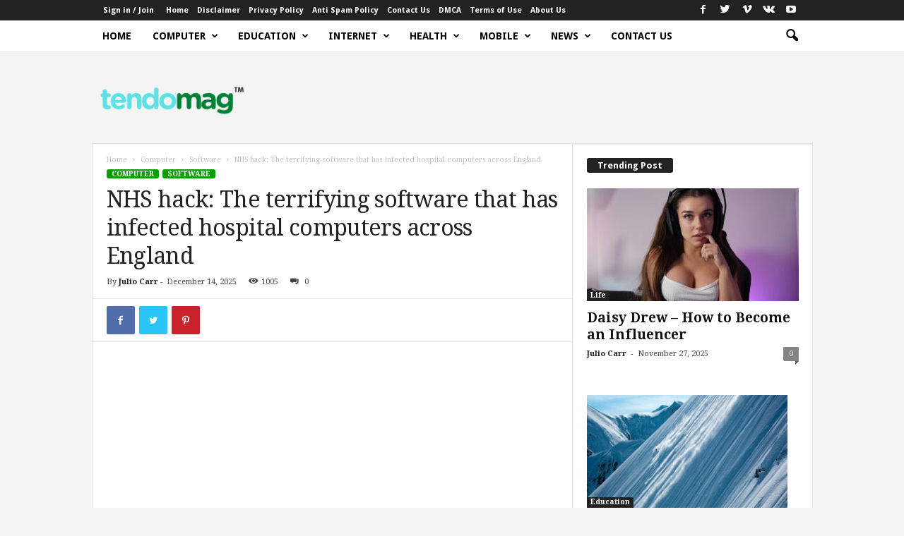

--- FILE ---
content_type: text/html; charset=UTF-8
request_url: https://tendomag.com/nhs-hack-the-terrifying-software-that-has-infected-hospital-computers-across-england/
body_size: 42660
content:
<!doctype html >
<!--[if IE 8]><html class="ie8" lang="en-US" prefix="og: https://ogp.me/ns#"> <![endif]-->
<!--[if IE 9]><html class="ie9" lang="en-US" prefix="og: https://ogp.me/ns#"> <![endif]-->
<!--[if gt IE 8]><!--><html lang="en-US" prefix="og: https://ogp.me/ns#"> <!--<![endif]--><head><title>NHS hack: The terrifying software that has infected hospital computers across England - Tendo Mag</title><meta charset="UTF-8" /><link rel="preconnect" href="https://fonts.gstatic.com/" crossorigin /><meta name="viewport" content="width=device-width, initial-scale=1.0"><link rel="pingback" href="https://tendomag.com/xmlrpc.php" /> <script data-cfasync="false" data-no-defer="1" data-no-minify="1" data-no-optimize="1">var ewww_webp_supported=!1;function check_webp_feature(A,e){var w;e=void 0!==e?e:function(){},ewww_webp_supported?e(ewww_webp_supported):((w=new Image).onload=function(){ewww_webp_supported=0<w.width&&0<w.height,e&&e(ewww_webp_supported)},w.onerror=function(){e&&e(!1)},w.src="data:image/webp;base64,"+{alpha:"UklGRkoAAABXRUJQVlA4WAoAAAAQAAAAAAAAAAAAQUxQSAwAAAARBxAR/Q9ERP8DAABWUDggGAAAABQBAJ0BKgEAAQAAAP4AAA3AAP7mtQAAAA=="}[A])}check_webp_feature("alpha");</script><script data-cfasync="false" data-no-defer="1" data-no-minify="1" data-no-optimize="1">var Arrive=function(c,w){"use strict";if(c.MutationObserver&&"undefined"!=typeof HTMLElement){var r,a=0,u=(r=HTMLElement.prototype.matches||HTMLElement.prototype.webkitMatchesSelector||HTMLElement.prototype.mozMatchesSelector||HTMLElement.prototype.msMatchesSelector,{matchesSelector:function(e,t){return e instanceof HTMLElement&&r.call(e,t)},addMethod:function(e,t,r){var a=e[t];e[t]=function(){return r.length==arguments.length?r.apply(this,arguments):"function"==typeof a?a.apply(this,arguments):void 0}},callCallbacks:function(e,t){t&&t.options.onceOnly&&1==t.firedElems.length&&(e=[e[0]]);for(var r,a=0;r=e[a];a++)r&&r.callback&&r.callback.call(r.elem,r.elem);t&&t.options.onceOnly&&1==t.firedElems.length&&t.me.unbindEventWithSelectorAndCallback.call(t.target,t.selector,t.callback)},checkChildNodesRecursively:function(e,t,r,a){for(var i,n=0;i=e[n];n++)r(i,t,a)&&a.push({callback:t.callback,elem:i}),0<i.childNodes.length&&u.checkChildNodesRecursively(i.childNodes,t,r,a)},mergeArrays:function(e,t){var r,a={};for(r in e)e.hasOwnProperty(r)&&(a[r]=e[r]);for(r in t)t.hasOwnProperty(r)&&(a[r]=t[r]);return a},toElementsArray:function(e){return e=void 0!==e&&("number"!=typeof e.length||e===c)?[e]:e}}),e=(l.prototype.addEvent=function(e,t,r,a){a={target:e,selector:t,options:r,callback:a,firedElems:[]};return this._beforeAdding&&this._beforeAdding(a),this._eventsBucket.push(a),a},l.prototype.removeEvent=function(e){for(var t,r=this._eventsBucket.length-1;t=this._eventsBucket[r];r--)e(t)&&(this._beforeRemoving&&this._beforeRemoving(t),(t=this._eventsBucket.splice(r,1))&&t.length&&(t[0].callback=null))},l.prototype.beforeAdding=function(e){this._beforeAdding=e},l.prototype.beforeRemoving=function(e){this._beforeRemoving=e},l),t=function(i,n){var o=new e,l=this,s={fireOnAttributesModification:!1};return o.beforeAdding(function(t){var e=t.target;e!==c.document&&e!==c||(e=document.getElementsByTagName("html")[0]);var r=new MutationObserver(function(e){n.call(this,e,t)}),a=i(t.options);r.observe(e,a),t.observer=r,t.me=l}),o.beforeRemoving(function(e){e.observer.disconnect()}),this.bindEvent=function(e,t,r){t=u.mergeArrays(s,t);for(var a=u.toElementsArray(this),i=0;i<a.length;i++)o.addEvent(a[i],e,t,r)},this.unbindEvent=function(){var r=u.toElementsArray(this);o.removeEvent(function(e){for(var t=0;t<r.length;t++)if(this===w||e.target===r[t])return!0;return!1})},this.unbindEventWithSelectorOrCallback=function(r){var a=u.toElementsArray(this),i=r,e="function"==typeof r?function(e){for(var t=0;t<a.length;t++)if((this===w||e.target===a[t])&&e.callback===i)return!0;return!1}:function(e){for(var t=0;t<a.length;t++)if((this===w||e.target===a[t])&&e.selector===r)return!0;return!1};o.removeEvent(e)},this.unbindEventWithSelectorAndCallback=function(r,a){var i=u.toElementsArray(this);o.removeEvent(function(e){for(var t=0;t<i.length;t++)if((this===w||e.target===i[t])&&e.selector===r&&e.callback===a)return!0;return!1})},this},i=new function(){var s={fireOnAttributesModification:!1,onceOnly:!1,existing:!1};function n(e,t,r){return!(!u.matchesSelector(e,t.selector)||(e._id===w&&(e._id=a++),-1!=t.firedElems.indexOf(e._id)))&&(t.firedElems.push(e._id),!0)}var c=(i=new t(function(e){var t={attributes:!1,childList:!0,subtree:!0};return e.fireOnAttributesModification&&(t.attributes=!0),t},function(e,i){e.forEach(function(e){var t=e.addedNodes,r=e.target,a=[];null!==t&&0<t.length?u.checkChildNodesRecursively(t,i,n,a):"attributes"===e.type&&n(r,i)&&a.push({callback:i.callback,elem:r}),u.callCallbacks(a,i)})})).bindEvent;return i.bindEvent=function(e,t,r){t=void 0===r?(r=t,s):u.mergeArrays(s,t);var a=u.toElementsArray(this);if(t.existing){for(var i=[],n=0;n<a.length;n++)for(var o=a[n].querySelectorAll(e),l=0;l<o.length;l++)i.push({callback:r,elem:o[l]});if(t.onceOnly&&i.length)return r.call(i[0].elem,i[0].elem);setTimeout(u.callCallbacks,1,i)}c.call(this,e,t,r)},i},o=new function(){var a={};function i(e,t){return u.matchesSelector(e,t.selector)}var n=(o=new t(function(){return{childList:!0,subtree:!0}},function(e,r){e.forEach(function(e){var t=e.removedNodes,e=[];null!==t&&0<t.length&&u.checkChildNodesRecursively(t,r,i,e),u.callCallbacks(e,r)})})).bindEvent;return o.bindEvent=function(e,t,r){t=void 0===r?(r=t,a):u.mergeArrays(a,t),n.call(this,e,t,r)},o};d(HTMLElement.prototype),d(NodeList.prototype),d(HTMLCollection.prototype),d(HTMLDocument.prototype),d(Window.prototype);var n={};return s(i,n,"unbindAllArrive"),s(o,n,"unbindAllLeave"),n}function l(){this._eventsBucket=[],this._beforeAdding=null,this._beforeRemoving=null}function s(e,t,r){u.addMethod(t,r,e.unbindEvent),u.addMethod(t,r,e.unbindEventWithSelectorOrCallback),u.addMethod(t,r,e.unbindEventWithSelectorAndCallback)}function d(e){e.arrive=i.bindEvent,s(i,e,"unbindArrive"),e.leave=o.bindEvent,s(o,e,"unbindLeave")}}(window,void 0),ewww_webp_supported=!1;function check_webp_feature(e,t){var r;ewww_webp_supported?t(ewww_webp_supported):((r=new Image).onload=function(){ewww_webp_supported=0<r.width&&0<r.height,t(ewww_webp_supported)},r.onerror=function(){t(!1)},r.src="data:image/webp;base64,"+{alpha:"UklGRkoAAABXRUJQVlA4WAoAAAAQAAAAAAAAAAAAQUxQSAwAAAARBxAR/Q9ERP8DAABWUDggGAAAABQBAJ0BKgEAAQAAAP4AAA3AAP7mtQAAAA==",animation:"UklGRlIAAABXRUJQVlA4WAoAAAASAAAAAAAAAAAAQU5JTQYAAAD/////AABBTk1GJgAAAAAAAAAAAAAAAAAAAGQAAABWUDhMDQAAAC8AAAAQBxAREYiI/gcA"}[e])}function ewwwLoadImages(e){if(e){for(var t=document.querySelectorAll(".batch-image img, .image-wrapper a, .ngg-pro-masonry-item a, .ngg-galleria-offscreen-seo-wrapper a"),r=0,a=t.length;r<a;r++)ewwwAttr(t[r],"data-src",t[r].getAttribute("data-webp")),ewwwAttr(t[r],"data-thumbnail",t[r].getAttribute("data-webp-thumbnail"));for(var i=document.querySelectorAll("div.woocommerce-product-gallery__image"),r=0,a=i.length;r<a;r++)ewwwAttr(i[r],"data-thumb",i[r].getAttribute("data-webp-thumb"))}for(var n=document.querySelectorAll("video"),r=0,a=n.length;r<a;r++)ewwwAttr(n[r],"poster",e?n[r].getAttribute("data-poster-webp"):n[r].getAttribute("data-poster-image"));for(var o,l=document.querySelectorAll("img.ewww_webp_lazy_load"),r=0,a=l.length;r<a;r++)e&&(ewwwAttr(l[r],"data-lazy-srcset",l[r].getAttribute("data-lazy-srcset-webp")),ewwwAttr(l[r],"data-srcset",l[r].getAttribute("data-srcset-webp")),ewwwAttr(l[r],"data-lazy-src",l[r].getAttribute("data-lazy-src-webp")),ewwwAttr(l[r],"data-src",l[r].getAttribute("data-src-webp")),ewwwAttr(l[r],"data-orig-file",l[r].getAttribute("data-webp-orig-file")),ewwwAttr(l[r],"data-medium-file",l[r].getAttribute("data-webp-medium-file")),ewwwAttr(l[r],"data-large-file",l[r].getAttribute("data-webp-large-file")),null!=(o=l[r].getAttribute("srcset"))&&!1!==o&&o.includes("R0lGOD")&&ewwwAttr(l[r],"src",l[r].getAttribute("data-lazy-src-webp"))),l[r].className=l[r].className.replace(/\bewww_webp_lazy_load\b/,"");for(var s=document.querySelectorAll(".ewww_webp"),r=0,a=s.length;r<a;r++)e?(ewwwAttr(s[r],"srcset",s[r].getAttribute("data-srcset-webp")),ewwwAttr(s[r],"src",s[r].getAttribute("data-src-webp")),ewwwAttr(s[r],"data-orig-file",s[r].getAttribute("data-webp-orig-file")),ewwwAttr(s[r],"data-medium-file",s[r].getAttribute("data-webp-medium-file")),ewwwAttr(s[r],"data-large-file",s[r].getAttribute("data-webp-large-file")),ewwwAttr(s[r],"data-large_image",s[r].getAttribute("data-webp-large_image")),ewwwAttr(s[r],"data-src",s[r].getAttribute("data-webp-src"))):(ewwwAttr(s[r],"srcset",s[r].getAttribute("data-srcset-img")),ewwwAttr(s[r],"src",s[r].getAttribute("data-src-img"))),s[r].className=s[r].className.replace(/\bewww_webp\b/,"ewww_webp_loaded");window.jQuery&&jQuery.fn.isotope&&jQuery.fn.imagesLoaded&&(jQuery(".fusion-posts-container-infinite").imagesLoaded(function(){jQuery(".fusion-posts-container-infinite").hasClass("isotope")&&jQuery(".fusion-posts-container-infinite").isotope()}),jQuery(".fusion-portfolio:not(.fusion-recent-works) .fusion-portfolio-wrapper").imagesLoaded(function(){jQuery(".fusion-portfolio:not(.fusion-recent-works) .fusion-portfolio-wrapper").isotope()}))}function ewwwWebPInit(e){ewwwLoadImages(e),ewwwNggLoadGalleries(e),document.arrive(".ewww_webp",function(){ewwwLoadImages(e)}),document.arrive(".ewww_webp_lazy_load",function(){ewwwLoadImages(e)}),document.arrive("videos",function(){ewwwLoadImages(e)}),"loading"==document.readyState?document.addEventListener("DOMContentLoaded",ewwwJSONParserInit):("undefined"!=typeof galleries&&ewwwNggParseGalleries(e),ewwwWooParseVariations(e))}function ewwwAttr(e,t,r){null!=r&&!1!==r&&e.setAttribute(t,r)}function ewwwJSONParserInit(){"undefined"!=typeof galleries&&check_webp_feature("alpha",ewwwNggParseGalleries),check_webp_feature("alpha",ewwwWooParseVariations)}function ewwwWooParseVariations(e){if(e)for(var t=document.querySelectorAll("form.variations_form"),r=0,a=t.length;r<a;r++){var i=t[r].getAttribute("data-product_variations"),n=!1;try{for(var o in i=JSON.parse(i))void 0!==i[o]&&void 0!==i[o].image&&(void 0!==i[o].image.src_webp&&(i[o].image.src=i[o].image.src_webp,n=!0),void 0!==i[o].image.srcset_webp&&(i[o].image.srcset=i[o].image.srcset_webp,n=!0),void 0!==i[o].image.full_src_webp&&(i[o].image.full_src=i[o].image.full_src_webp,n=!0),void 0!==i[o].image.gallery_thumbnail_src_webp&&(i[o].image.gallery_thumbnail_src=i[o].image.gallery_thumbnail_src_webp,n=!0),void 0!==i[o].image.thumb_src_webp&&(i[o].image.thumb_src=i[o].image.thumb_src_webp,n=!0));n&&ewwwAttr(t[r],"data-product_variations",JSON.stringify(i))}catch(e){}}}function ewwwNggParseGalleries(e){if(e)for(var t in galleries){var r=galleries[t];galleries[t].images_list=ewwwNggParseImageList(r.images_list)}}function ewwwNggLoadGalleries(e){e&&document.addEventListener("ngg.galleria.themeadded",function(e,t){window.ngg_galleria._create_backup=window.ngg_galleria.create,window.ngg_galleria.create=function(e,t){var r=$(e).data("id");return galleries["gallery_"+r].images_list=ewwwNggParseImageList(galleries["gallery_"+r].images_list),window.ngg_galleria._create_backup(e,t)}})}function ewwwNggParseImageList(e){for(var t in e){var r=e[t];if(void 0!==r["image-webp"]&&(e[t].image=r["image-webp"],delete e[t]["image-webp"]),void 0!==r["thumb-webp"]&&(e[t].thumb=r["thumb-webp"],delete e[t]["thumb-webp"]),void 0!==r.full_image_webp&&(e[t].full_image=r.full_image_webp,delete e[t].full_image_webp),void 0!==r.srcsets)for(var a in r.srcsets)nggSrcset=r.srcsets[a],void 0!==r.srcsets[a+"-webp"]&&(e[t].srcsets[a]=r.srcsets[a+"-webp"],delete e[t].srcsets[a+"-webp"]);if(void 0!==r.full_srcsets)for(var i in r.full_srcsets)nggFSrcset=r.full_srcsets[i],void 0!==r.full_srcsets[i+"-webp"]&&(e[t].full_srcsets[i]=r.full_srcsets[i+"-webp"],delete e[t].full_srcsets[i+"-webp"])}return e}check_webp_feature("alpha",ewwwWebPInit);</script><link rel="icon" type="image/png" href="https://aws.wideinfo.org/tendomag.com/wp-content/uploads/2020/11/08163445/cropped-play.png"><meta name="description" content="The National Health Service (NHS) in England recently faced a significant cyberattack that affected hospital computers. This incident has brought attention to the potential vulnerability of healthcare data and the necessity for stronger cybersecurity measures."/><meta name="robots" content="follow, index, max-snippet:-1, max-video-preview:-1, max-image-preview:large"/><link rel="canonical" href="https://tendomag.com/nhs-hack-the-terrifying-software-that-has-infected-hospital-computers-across-england/" /><meta property="og:locale" content="en_US" /><meta property="og:type" content="article" /><meta property="og:title" content="NHS hack: The terrifying software that has infected hospital computers across England - Tendo Mag" /><meta property="og:description" content="The National Health Service (NHS) in England recently faced a significant cyberattack that affected hospital computers. This incident has brought attention to the potential vulnerability of healthcare data and the necessity for stronger cybersecurity measures." /><meta property="og:url" content="https://tendomag.com/nhs-hack-the-terrifying-software-that-has-infected-hospital-computers-across-england/" /><meta property="og:site_name" content="Tendo Mag" /><meta property="article:section" content="Software" /><meta property="og:image" content="https://aws.wideinfo.org/tendomag.com/wp-content/uploads/2019/02/08163942/10-real-stories-behind-terrifying-horror-films02-nw-1.jpg" /><meta property="og:image:secure_url" content="https://aws.wideinfo.org/tendomag.com/wp-content/uploads/2019/02/08163942/10-real-stories-behind-terrifying-horror-films02-nw-1.jpg" /><meta property="og:image:width" content="1280" /><meta property="og:image:height" content="720" /><meta property="og:image:alt" content="NHS hack: The terrifying software that has infected hospital computers across England" /><meta property="og:image:type" content="image/jpeg" /><meta property="article:published_time" content="2025-12-14T22:41:24+00:00" /><meta name="twitter:card" content="summary_large_image" /><meta name="twitter:title" content="NHS hack: The terrifying software that has infected hospital computers across England - Tendo Mag" /><meta name="twitter:description" content="The National Health Service (NHS) in England recently faced a significant cyberattack that affected hospital computers. This incident has brought attention to the potential vulnerability of healthcare data and the necessity for stronger cybersecurity measures." /><meta name="twitter:image" content="https://aws.wideinfo.org/tendomag.com/wp-content/uploads/2019/02/08163942/10-real-stories-behind-terrifying-horror-films02-nw-1.jpg" /><meta name="twitter:label1" content="Written by" /><meta name="twitter:data1" content="Julio Carr" /><meta name="twitter:label2" content="Time to read" /><meta name="twitter:data2" content="3 minutes" /> <script type="application/ld+json" class="rank-math-schema">{"@context":"https://schema.org","@graph":[{"@type":["Person","Organization"],"@id":"https://tendomag.com/#person","name":"Tendo Mag"},{"@type":"WebSite","@id":"https://tendomag.com/#website","url":"https://tendomag.com","name":"Tendo Mag","publisher":{"@id":"https://tendomag.com/#person"},"inLanguage":"en-US"},{"@type":"ImageObject","@id":"https://aws.wideinfo.org/tendomag.com/wp-content/uploads/2019/02/08163942/10-real-stories-behind-terrifying-horror-films02-nw-1.jpg","url":"https://aws.wideinfo.org/tendomag.com/wp-content/uploads/2019/02/08163942/10-real-stories-behind-terrifying-horror-films02-nw-1.jpg","width":"1280","height":"720","inLanguage":"en-US"},{"@type":"WebPage","@id":"https://tendomag.com/nhs-hack-the-terrifying-software-that-has-infected-hospital-computers-across-england/#webpage","url":"https://tendomag.com/nhs-hack-the-terrifying-software-that-has-infected-hospital-computers-across-england/","name":"NHS hack: The terrifying software that has infected hospital computers across England - Tendo Mag","datePublished":"2025-12-14T22:41:24+00:00","dateModified":"2025-12-14T22:41:24+00:00","isPartOf":{"@id":"https://tendomag.com/#website"},"primaryImageOfPage":{"@id":"https://aws.wideinfo.org/tendomag.com/wp-content/uploads/2019/02/08163942/10-real-stories-behind-terrifying-horror-films02-nw-1.jpg"},"inLanguage":"en-US"},{"@type":"Person","@id":"https://tendomag.com/author/julio/","name":"Julio Carr","url":"https://tendomag.com/author/julio/","image":{"@type":"ImageObject","@id":"https://tendomag.com/wp-content/litespeed/avatar/033ee2e463a1cf3d486cd9682db04480.jpg?ver=1768586907","url":"https://tendomag.com/wp-content/litespeed/avatar/033ee2e463a1cf3d486cd9682db04480.jpg?ver=1768586907","caption":"Julio Carr","inLanguage":"en-US"},"sameAs":["https://tendomag.com"]},{"@type":"BlogPosting","headline":"NHS hack: The terrifying software that has infected hospital computers across England - Tendo Mag","datePublished":"2025-12-14T22:41:24+00:00","dateModified":"2025-12-14T22:41:24+00:00","articleSection":"Software","author":{"@id":"https://tendomag.com/author/julio/","name":"Julio Carr"},"publisher":{"@id":"https://tendomag.com/#person"},"description":"The National Health Service (NHS) in England recently faced a significant cyberattack that affected hospital computers. This incident has brought attention to the potential vulnerability of healthcare data and the necessity for stronger cybersecurity measures.","name":"NHS hack: The terrifying software that has infected hospital computers across England - Tendo Mag","@id":"https://tendomag.com/nhs-hack-the-terrifying-software-that-has-infected-hospital-computers-across-england/#richSnippet","isPartOf":{"@id":"https://tendomag.com/nhs-hack-the-terrifying-software-that-has-infected-hospital-computers-across-england/#webpage"},"image":{"@id":"https://aws.wideinfo.org/tendomag.com/wp-content/uploads/2019/02/08163942/10-real-stories-behind-terrifying-horror-films02-nw-1.jpg"},"inLanguage":"en-US","mainEntityOfPage":{"@id":"https://tendomag.com/nhs-hack-the-terrifying-software-that-has-infected-hospital-computers-across-england/#webpage"}}]}</script> <link rel='dns-prefetch' href='//fonts.googleapis.com' /><link rel="alternate" type="application/rss+xml" title="Tendo Mag &raquo; Feed" href="https://tendomag.com/feed/" /><link rel="alternate" title="oEmbed (JSON)" type="application/json+oembed" href="https://tendomag.com/wp-json/oembed/1.0/embed?url=https%3A%2F%2Ftendomag.com%2Fnhs-hack-the-terrifying-software-that-has-infected-hospital-computers-across-england%2F" /><link rel="alternate" title="oEmbed (XML)" type="text/xml+oembed" href="https://tendomag.com/wp-json/oembed/1.0/embed?url=https%3A%2F%2Ftendomag.com%2Fnhs-hack-the-terrifying-software-that-has-infected-hospital-computers-across-england%2F&#038;format=xml" /><style id='wp-img-auto-sizes-contain-inline-css' type='text/css'>img:is([sizes=auto i],[sizes^="auto," i]){contain-intrinsic-size:3000px 1500px}
/*# sourceURL=wp-img-auto-sizes-contain-inline-css */</style><style id="litespeed-ccss">ul{box-sizing:border-box}:root{--wp--preset--font-size--normal:16px;--wp--preset--font-size--huge:42px}.aligncenter{clear:both}:root{--wp--preset--aspect-ratio--square:1;--wp--preset--aspect-ratio--4-3:4/3;--wp--preset--aspect-ratio--3-4:3/4;--wp--preset--aspect-ratio--3-2:3/2;--wp--preset--aspect-ratio--2-3:2/3;--wp--preset--aspect-ratio--16-9:16/9;--wp--preset--aspect-ratio--9-16:9/16;--wp--preset--color--black:#000000;--wp--preset--color--cyan-bluish-gray:#abb8c3;--wp--preset--color--white:#ffffff;--wp--preset--color--pale-pink:#f78da7;--wp--preset--color--vivid-red:#cf2e2e;--wp--preset--color--luminous-vivid-orange:#ff6900;--wp--preset--color--luminous-vivid-amber:#fcb900;--wp--preset--color--light-green-cyan:#7bdcb5;--wp--preset--color--vivid-green-cyan:#00d084;--wp--preset--color--pale-cyan-blue:#8ed1fc;--wp--preset--color--vivid-cyan-blue:#0693e3;--wp--preset--color--vivid-purple:#9b51e0;--wp--preset--gradient--vivid-cyan-blue-to-vivid-purple:linear-gradient(135deg,rgba(6,147,227,1) 0%,rgb(155,81,224) 100%);--wp--preset--gradient--light-green-cyan-to-vivid-green-cyan:linear-gradient(135deg,rgb(122,220,180) 0%,rgb(0,208,130) 100%);--wp--preset--gradient--luminous-vivid-amber-to-luminous-vivid-orange:linear-gradient(135deg,rgba(252,185,0,1) 0%,rgba(255,105,0,1) 100%);--wp--preset--gradient--luminous-vivid-orange-to-vivid-red:linear-gradient(135deg,rgba(255,105,0,1) 0%,rgb(207,46,46) 100%);--wp--preset--gradient--very-light-gray-to-cyan-bluish-gray:linear-gradient(135deg,rgb(238,238,238) 0%,rgb(169,184,195) 100%);--wp--preset--gradient--cool-to-warm-spectrum:linear-gradient(135deg,rgb(74,234,220) 0%,rgb(151,120,209) 20%,rgb(207,42,186) 40%,rgb(238,44,130) 60%,rgb(251,105,98) 80%,rgb(254,248,76) 100%);--wp--preset--gradient--blush-light-purple:linear-gradient(135deg,rgb(255,206,236) 0%,rgb(152,150,240) 100%);--wp--preset--gradient--blush-bordeaux:linear-gradient(135deg,rgb(254,205,165) 0%,rgb(254,45,45) 50%,rgb(107,0,62) 100%);--wp--preset--gradient--luminous-dusk:linear-gradient(135deg,rgb(255,203,112) 0%,rgb(199,81,192) 50%,rgb(65,88,208) 100%);--wp--preset--gradient--pale-ocean:linear-gradient(135deg,rgb(255,245,203) 0%,rgb(182,227,212) 50%,rgb(51,167,181) 100%);--wp--preset--gradient--electric-grass:linear-gradient(135deg,rgb(202,248,128) 0%,rgb(113,206,126) 100%);--wp--preset--gradient--midnight:linear-gradient(135deg,rgb(2,3,129) 0%,rgb(40,116,252) 100%);--wp--preset--font-size--small:10px;--wp--preset--font-size--medium:20px;--wp--preset--font-size--large:30px;--wp--preset--font-size--x-large:42px;--wp--preset--font-size--regular:14px;--wp--preset--font-size--larger:48px;--wp--preset--spacing--20:0.44rem;--wp--preset--spacing--30:0.67rem;--wp--preset--spacing--40:1rem;--wp--preset--spacing--50:1.5rem;--wp--preset--spacing--60:2.25rem;--wp--preset--spacing--70:3.38rem;--wp--preset--spacing--80:5.06rem;--wp--preset--shadow--natural:6px 6px 9px rgba(0, 0, 0, 0.2);--wp--preset--shadow--deep:12px 12px 50px rgba(0, 0, 0, 0.4);--wp--preset--shadow--sharp:6px 6px 0px rgba(0, 0, 0, 0.2);--wp--preset--shadow--outlined:6px 6px 0px -3px rgba(255, 255, 255, 1), 6px 6px rgba(0, 0, 0, 1);--wp--preset--shadow--crisp:6px 6px 0px rgba(0, 0, 0, 1)}body{visibility:visible!important}html{font-family:sans-serif;-ms-text-size-adjust:100%;-webkit-text-size-adjust:100%}body{margin:0}article,header{display:block}a{background:#fff0}b{font-weight:700}h1{font-size:2em;margin:.67em 0}img{border:0;display:block}input{color:inherit;font:inherit;margin:0}html input[type="button"],input[type="submit"]{-webkit-appearance:button}input::-moz-focus-inner{border:0;padding:0}input{line-height:normal}.td-container-border:after{position:absolute;bottom:0;right:0;display:block;content:"";height:100%;width:1px;box-sizing:border-box;-moz-box-sizing:border-box;-webkit-box-sizing:border-box;background-color:#e6e6e6;z-index:-1}.td-ss-main-sidebar{-webkit-backface-visibility:hidden;z-index:1}.td-container{width:1021px;margin-right:auto;margin-left:auto;border-bottom:1px solid #e6e6e6;background-color:#fff;position:relative;clear:both;z-index:1}.td-pb-row{width:100%;*zoom:1;margin-bottom:0;margin-left:0}.td-pb-row:before,.td-pb-row:after{display:table;content:""}.td-pb-row:after{clear:both}.td-pb-row{position:relative}.td-container-border:before{content:"";position:absolute;background-color:#e6e6e6;top:0;width:1px;height:100%;display:block;left:0}@media (max-width:767px){.td-container-border:before{display:none}}.td-main-content{position:relative}.td-main-content:before{content:"";position:absolute;background-color:#e6e6e6;top:0;width:1px;height:100%;display:block;right:-1px}@media (max-width:767px){.td-main-content:before{display:none}}.td-main-sidebar:before{content:"";position:absolute;background-color:#e6e6e6;top:0;width:1px;height:100%;display:block;right:-1px}@media (max-width:767px){.td-main-sidebar:before{display:none}}@media (min-width:768px) and (max-width:1023px){.td-main-sidebar:before{right:0}}.td-pb-row [class*="td-pb-span"]{display:block;min-height:1px;float:left;margin-left:0;border-left:1px solid #e6e6e6}.td-pb-span4{width:340px;position:relative}.td-pb-span8{width:680px}.td-pb-padding-side{padding:0 19px 0 20px}@media (min-width:768px) and (max-width:1023px){.td-pb-padding-side{padding:0 17px}}@media (max-width:767px){.td-pb-padding-side{padding:0 10px}}.td-pb-border-top{border-top:1px solid #e6e6e6}p{margin-top:0}.wpb_button{display:inline-block;font-family:open sans,arial,sans-serif;font-weight:600;line-height:24px;text-shadow:none;margin-bottom:20px!important;margin-left:20px;margin-right:20px;border:none}.td-block-span12{padding-left:20px;padding-right:19px}@media (min-width:768px) and (max-width:1023px){.td-container{width:756px}.td-pb-span4{width:252px}.td-pb-span8{width:504px}.td-block-span12{padding-left:17px;padding-right:16px}}@media (max-width:767px){.td-container{width:100%}.td-pb-row{width:100%!important}.td-pb-row .td-pb-span4,.td-pb-row .td-pb-span8{float:none;width:100%!important;margin-bottom:0!important;padding-bottom:0;border-left:none}.td-block-span12{float:none;width:100%!important;margin-bottom:0!important;padding-bottom:0;padding-left:10px;padding-right:10px!important}.td-container-border:after{display:none}}.td-header-main-menu{background-color:#222;position:relative;z-index:3}@media (max-width:767px){.td-header-main-menu{height:53px}}.td-header-menu-wrap{min-height:44px}@media (max-width:767px){.td-header-menu-wrap{min-height:53px}}body .td-make-full{width:1021px;margin-left:auto;margin-right:auto;position:relative;display:table}@media (min-width:768px) and (max-width:1023px){body .td-make-full{width:756px}}@media (max-width:767px){body .td-make-full{width:100%}}body .td-make-full .sub-menu{border-top:0}.td-header-row{width:100%;*zoom:1}.td-header-row:before,.td-header-row:after{display:table;content:""}.td-header-row:after{clear:both}.td-header-row [class*="td-header-sp"]{display:block;min-height:1px;float:left}.td-visual-hidden{border:0;width:1px;height:1px;margin:-1px;overflow:hidden;padding:0;position:absolute}.td-header-sp-logo{width:272px;position:relative;margin-bottom:8px;margin-top:8px}@media (min-width:768px) and (max-width:1023px){.td-header-sp-logo{width:248px}}@media (max-width:767px){.td-header-sp-logo{margin-bottom:0}}.td-header-sp-logo a{height:114px;display:block}@media (min-width:768px) and (max-width:1023px){.td-header-sp-logo a{height:90px}}.sf-menu,.sf-menu ul,.sf-menu li{margin:0;padding:0;list-style:none}.sf-menu{margin-left:21px;margin-right:38px}@media (min-width:768px) and (max-width:1023px){.sf-menu{margin-left:17px}}@media (max-width:767px){.sf-menu{display:none}}.sf-menu ul{position:absolute;top:-999em}.sf-menu ul li{width:100%}.sf-menu li{float:left;position:relative}.sf-menu .td-menu-item>a{display:block;position:relative}.sf-menu li ul{left:-9px;z-index:99}@media (min-width:768px) and (max-width:1023px){.sf-menu li ul{left:-14px}}.sf-menu .td-normal-menu ul ul{top:-11px}.sf-menu .td-normal-menu:first-child>ul{top:0}.sf-menu ul{visibility:hidden}.sf-menu>li>a{padding:0 15px 0 15px;line-height:44px;font-size:14px;color:#fff;font-weight:700;font-family:"Open Sans",arial,sans-serif;text-transform:uppercase;-webkit-backface-visibility:hidden}@media (min-width:768px) and (max-width:1023px){.sf-menu>li>a{font-size:11px;padding:0 10px 0 10px}}#td-header-menu{min-height:44px}.td-normal-menu ul{box-shadow:1px 1px 4px rgb(0 0 0/.15)}.sf-menu ul{font-family:"Open Sans",arial,sans-serif;background:#fff}.sf-menu ul .td-menu-item>a{padding:7px 32px 8px 24px;font-size:12px;color:#111;line-height:21px}.sf-menu ul li:first-child>a{margin-top:11px}.sf-menu ul li:last-child>a{margin-bottom:10px}.sf-menu .sub-menu{-webkit-backface-visibility:hidden}@media (max-width:767px){.td-search-wrapper{position:absolute;right:0;top:50%}}.header-search-wrap .header-search{z-index:2}.header-search-wrap #td-header-search-button{display:block;position:relative}@media (max-width:767px){.header-search-wrap #td-header-search-button{display:none}}.header-search-wrap #td-header-search-button-mob{display:none;position:relative}@media (max-width:767px){.header-search-wrap #td-header-search-button-mob{display:block;right:9px}}.header-search-wrap .td-icon-search{display:inline-block;font-size:19px;color:#fff;padding-top:11px;padding-left:14px;height:44px;width:44px}@media (max-width:767px){.header-search-wrap .td-icon-search{font-size:27px;padding-top:8px}}.header-search-wrap .td-drop-down-search{position:absolute;padding:0;top:100%;border-radius:0;border-width:0 1px 1px 1px;border-style:solid;border-color:#e6e6e6;z-index:98;display:none;right:0;width:341px;background:#fff}@media (max-width:767px){.header-search-wrap .td-drop-down-search{right:-1px}}@media (max-width:400px){.header-search-wrap .td-drop-down-search{width:101%}}.header-search-wrap .td-drop-down-search .btn{position:absolute;border-radius:0 3px 3px 0;height:32px;line-height:17px;padding:7px 15px 8px;text-shadow:none;vertical-align:top;right:0}@media (max-width:767px){.header-search-wrap .td-drop-down-search .btn{line-height:17px}}.header-search-wrap .td-drop-down-search:before{position:absolute;top:-6px;right:24px;display:block;content:"";width:0;height:0;border-style:solid;border-width:0 5.5px 6px 5.5px;border-color:#fff0 #fff0 #fff #fff0;box-sizing:border-box;-moz-box-sizing:border-box;-webkit-box-sizing:border-box}@media (max-width:767px){.header-search-wrap .td-drop-down-search:before{right:23px}}.header-search-wrap .td-drop-down-search #td-header-search{background-color:#ffffff!important;width:95%;height:32px;margin:0;border-right:0;line-height:17px}.header-search-wrap .td-drop-down-search .td-search-form{margin:21px 20px 20px 21px}#td-top-search{position:absolute;right:8px;top:50%;margin-top:-22px}@media (max-width:767px){#td-top-search{right:0;position:relative}}@media (min-width:1024px) and (max-width:1041px){#td-outer-wrap{overflow:hidden}}#td-top-mobile-toggle{display:none;top:0;left:0;z-index:1}@media (max-width:767px){#td-top-mobile-toggle{display:inline-block;position:relative}}#td-top-mobile-toggle a{display:block;height:53px;width:53px}#td-top-mobile-toggle i{font-size:26px;line-height:55px;padding-left:13px;display:inline-table;vertical-align:middle;color:#fff}.td-menu-background,.td-search-background{position:fixed;top:0;display:block;width:100%;height:113%;z-index:9999;visibility:hidden;overflow:hidden;background-color:#fff}.td-menu-background:before,.td-search-background:before{content:"";position:absolute;display:block;width:104%;height:100%;background:#68bfb2;background:-moz-linear-gradient(45deg,#68bfb2 0%,#717bc3 100%);background:-webkit-gradient(left bottom,right top,color-stop(0%,#68bfb2),color-stop(100%,#717bc3));background:-webkit-linear-gradient(45deg,#68bfb2 0%,#717bc3 100%);background:-o-linear-gradient(45deg,#68bfb2 0%,#717bc3 100%);background:-ms-linear-gradient(45deg,#68bfb2 0%,#717bc3 100%);background:linear-gradient(45deg,#68bfb2 0%,#717bc3 100%);z-index:10;right:-4px}.td-menu-background:after,.td-search-background:after{content:"";position:absolute;display:block;width:100%;height:100%;background-repeat:no-repeat;background-size:cover;background-position:center top;z-index:-10}.td-menu-background{transform:translate3d(-100%,0,0);-webkit-transform:translate3d(-100%,0,0)}.td-menu-background:after{transform:translate3d(14%,0,0);-webkit-transform:translate3d(14%,0,0)}.td-search-background{transform:translate3d(100%,0,0);-webkit-transform:translate3d(100%,0,0)}.td-search-background:after{transform:translate3d(-14%,0,0);-webkit-transform:translate3d(-14%,0,0)}#td-mobile-nav{position:absolute;width:100%;z-index:9999;transform:translate3d(-99%,0,0);-webkit-transform:translate3d(-99%,0,0);left:-1%;font-family:-apple-system,".SFNSText-Regular","San Francisco","Roboto","Segoe UI","Helvetica Neue","Lucida Grande",sans-serif}#td-mobile-nav .td_display_err{text-align:center;color:#fff;border:none;-webkit-box-shadow:0 0 8px rgb(0 0 0/.16);box-shadow:0 0 8px rgb(0 0 0/.16);margin:-9px -30px 24px;font-size:14px;border-radius:0;padding:12px;position:relative;background-color:rgb(255 255 255/.06);display:none}#td-mobile-nav input:invalid{box-shadow:none!important}#td-mobile-nav{overflow:hidden}#td-mobile-nav .td-menu-socials{padding:0 65px 0 20px;overflow:hidden;height:60px}#td-mobile-nav .td-social-icon-wrap{margin:20px 5px 0 0;display:inline-block}#td-mobile-nav .td-social-icon-wrap i{border:none;background-color:#fff0;font-size:14px;width:40px;height:40px;line-height:38px;color:#fff}.td-mobile-close{position:absolute;right:1px;top:0;z-index:1000}.td-mobile-close .td-icon-close-mobile{height:70px;width:70px;line-height:70px;font-size:21px;color:#fff;top:4px;position:relative;text-align:center;display:inline-block}.td-mobile-content{padding:20px 20px 0}.td-mobile-container{padding-bottom:20px;position:relative}.td-mobile-container i{line-height:1;text-align:center;display:inline-block}.td-mobile-content ul{list-style:none;margin:0;padding:0}.td-mobile-content li{float:none;margin-left:0;-webkit-touch-callout:none}.td-mobile-content li a{display:block;line-height:21px;font-size:20px;color:#fff;margin-left:0;padding:12px 30px 12px 12px;font-weight:700;letter-spacing:.01em}@media (max-width:320px){.td-mobile-content li a{font-size:20px}}.td-mobile-content .td-icon-menu-right{display:none;position:absolute;top:11px;right:-4px;z-index:1000;font-size:14px;padding:6px 12px;float:right;color:#fff;line-height:1;text-align:center;-webkit-transform-origin:50% 48%0;-moz-transform-origin:50% 48%0;-o-transform-origin:50% 48%0;transform-origin:50% 48%0;transform:rotate(-90deg);-webkit-transform:rotate(-90deg)}.td-mobile-content .td-icon-menu-right:before{content:""}.td-mobile-content .sub-menu{max-height:0;overflow:hidden;opacity:0}.td-mobile-content .sub-menu .td-icon-menu-right{font-size:11px;right:-2px;top:8px;color:#fff}.td-mobile-content .sub-menu a{padding:9px 26px 9px 36px!important;line-height:19px;font-size:15px;font-weight:400}.td-mobile-content .sub-menu .sub-menu a{padding-left:55px!important}.td-mobile-content .menu-item-has-children a{width:100%;z-index:1}.td-mobile-container{opacity:1}#td-mobile-nav .td-login-animation{opacity:0;visibility:hidden!important;position:absolute;top:0;width:100%}#td-mobile-nav .td-login-animation .td-login-inputs{height:76px}#td-mobile-nav label{position:absolute;top:26px;left:10px;font-size:17px;color:#fff;opacity:.6}.td-login-inputs{position:relative}.td-search-wrap-mob{padding:0;position:absolute;width:100%;height:auto;top:0;text-align:center;z-index:9999;visibility:hidden;color:#fff;font-family:-apple-system,".SFNSText-Regular","San Francisco","Roboto","Segoe UI","Helvetica Neue","Lucida Grande",sans-serif}.td-search-wrap-mob .td-drop-down-search{opacity:0;visibility:hidden;-webkit-backface-visibility:hidden;position:relative}.td-search-wrap-mob #td-header-search-mob{color:#fff;font-weight:700;font-size:26px;height:40px;line-height:36px;border:0;background:#fff0;outline:0;margin:8px 0;padding:0;text-align:center}.td-search-wrap-mob .td-search-input{margin:0 5%;position:relative}.td-search-wrap-mob .td-search-input span{opacity:.8;font-size:12px}.td-search-wrap-mob .td-search-input:before,.td-search-wrap-mob .td-search-input:after{content:"";position:absolute;display:block;width:100%;height:1px;background-color:#fff;bottom:0;left:0;opacity:.2}.td-search-wrap-mob .td-search-input:after{opacity:.8;transform:scaleX(0);-webkit-transform:scaleX(0)}.td-search-wrap-mob .td-search-form{margin-bottom:30px}.td-search-wrap-mob i{line-height:1;text-align:center;display:inline-block}.td-search-close{text-align:right;z-index:1000}.td-search-close .td-icon-close-mobile{height:70px;width:70px;line-height:70px;font-size:21px;color:#fff;position:relative;top:4px;right:0;display:inline-block;text-align:center}#td-mobile-nav label{position:absolute;top:26px;left:10px;font-size:17px;color:#fff;opacity:.6}.td-login-inputs{position:relative}body,p{font-family:Verdana,Geneva,sans-serif;font-size:13px;line-height:21px;color:#222;overflow-wrap:break-word;word-wrap:break-word}p{margin-bottom:21px}a{color:#4db2ec;text-decoration:none!important}ins{background:#fff;text-decoration:none}ul{padding:0;list-style-position:inside}ul li{line-height:24px}.td-post-content{font-size:14px;line-height:24px}.td-post-content p{font-size:14px;line-height:24px;margin-bottom:24px}h1,h3,h4,h5{font-family:"Open Sans",arial,sans-serif;color:#222;font-weight:400;margin:6px 0 6px 0}h1{font-size:32px;line-height:40px;margin-top:33px;margin-bottom:23px;letter-spacing:-.02em}h3{font-size:22px;line-height:30px;margin-top:27px;margin-bottom:17px}h4{font-size:19px;line-height:29px;margin-top:24px;margin-bottom:14px}h5{font-size:17px;line-height:25px;margin-top:21px;margin-bottom:11px}.td-post-content img{margin-bottom:21px}.aligncenter{text-align:center;clear:both;display:block;margin:6px auto}.post{font-family:Verdana,Geneva,sans-serif;font-size:12px;line-height:21px;color:#444}input[type=submit]{font-family:"Open Sans",arial,sans-serif;font-size:11px;font-weight:600;line-height:16px;background-color:#222;border-radius:3px;color:#fff;border:none;padding:7px 12px}input[type=text]{font-family:Verdana,Geneva,sans-serif;font-size:12px;line-height:21px;color:#444;border:1px solid #e6e6e6;width:100%;max-width:100%;height:34px;padding:3px 9px 3px 9px}input[type=password]{width:100%;position:relative;top:0;display:inline-table;vertical-align:middle;font-size:12px;line-height:21px;color:#444;border:1px solid #ccc;max-width:100%;height:34px;padding:3px 9px;margin-bottom:10px}@media (max-width:767px){input[type=password]{font-size:16px}}.td-module-title{font-family:"Open Sans",arial,sans-serif}.td-module-title a{color:#111}.td-module-comments{position:relative;top:-3px;background-color:#848484;float:right;font-family:"Open Sans",arial,sans-serif;font-size:11px;text-align:center;border-radius:2px;border-bottom-right-radius:0}.td-module-comments a{color:#fff;padding:2px 4px 3px;display:inline-block;min-width:22px;height:20px;line-height:16px}.td-module-comments a:after{position:absolute;bottom:-5px;right:0;content:"";width:0;height:0;border-style:solid;border-width:5px 5px 0 0;border-color:#5b5b5b #fff0 #fff0 #fff0}.td_module_wrap{position:relative;z-index:0}.td-module-thumb{position:relative;margin-bottom:12px}.td-module-thumb .entry-thumb{display:block;width:auto}@media (max-width:767px){.td-module-thumb .entry-thumb{width:100%}}.td-module-image{position:relative}.td-module-image .td-post-category{position:absolute;border-radius:0 3px 0 0;bottom:0;display:block}.td_module_1 .entry-title{font-size:19px;font-weight:600;line-height:24px;margin:0 0 9px 0}@media (min-width:768px) and (max-width:1023px){.td_module_1 .entry-title{font-size:15px!important;line-height:19px!important;margin-bottom:8px}}@media (max-width:767px){.td_module_1 .entry-title{font-size:19px!important;line-height:24px!important}}@media (max-width:1023px){.td_module_1 .td-module-thumb{margin-bottom:8px}}.td_module_1 .meta-info{margin-bottom:14px;line-height:11px}@media (max-width:1023px){.td_module_1 .meta-info{margin-bottom:10px}}.td_module_1 .td-post-author-name,.td_module_1 .td-post-date{margin-bottom:3px}.td_module_1{padding-bottom:36px}@media (min-width:768px) and (max-width:1023px){.td_module_1{padding-bottom:32px}}.td_module_1 .entry-title{margin-bottom:8px}@media (min-width:768px) and (max-width:1023px){.td_module_1 .entry-title{margin-bottom:7px}}@media (min-width:1024px){.td_module_1 .entry-thumb{min-height:160px}}@media (min-width:768px) and (max-width:1023px){.td_module_1 .entry-thumb{min-height:116px}}.td_block_wrap{position:relative;clear:both}.block-title{display:inline-block;line-height:20px;margin:0 0 20px 20px}@media (min-width:768px) and (max-width:1023px){.block-title{margin-left:17px}}@media (max-width:767px){.block-title{margin-left:10px;margin-right:10px}}.block-title>span{font-family:"Open Sans",arial,sans-serif;font-size:11px;font-weight:700;color:#fff;background-color:#222;border-radius:3px;padding:2px 15px;position:relative;display:inline-table;vertical-align:middle;line-height:16px;top:-2px}.td-post-category{font-family:"Open Sans",arial,sans-serif;padding:2px 5px 3px;background-color:#222;border-radius:3px;font-size:10px;font-weight:600;font-style:normal;color:#fff;margin-right:5px;position:relative;display:inline-block;overflow:hidden;text-overflow:ellipsis;white-space:nowrap;max-width:100%;vertical-align:middle;line-height:1}@media (min-width:768px) and (max-width:1023px){.td-post-category{display:none}}*{-webkit-box-sizing:border-box;box-sizing:border-box}*:before,*:after{-webkit-box-sizing:border-box;box-sizing:border-box}img{max-width:100%;width:auto;height:auto}.td-ss-main-content{position:relative}.td-page-meta{display:none}.td-post-header{padding-top:20px}@media (min-width:768px) and (max-width:1023px){.td-post-header{padding-top:17px}}@media (max-width:767px){.td-post-header{padding-top:15px}}.entry-crumbs{font-family:"Open Sans",arial,sans-serif;font-size:10px;line-height:15px;color:#c3c3c3;position:relative;top:-5px}.entry-crumbs a{color:#c3c3c3}.entry-crumbs .td-bread-sep{font-size:8px;margin:0 5px 0 5px}.td-category{margin:0;padding:0;list-style:none;font-family:"Open Sans",arial,sans-serif;font-size:9px;font-weight:700;text-transform:uppercase;line-height:15px}.td-category li{display:inline-block;line-height:15px;margin:0 5px 3px 0}.td-category a{color:#fff;background-color:#4db2ec;padding:1px 7px;border-radius:3px;white-space:nowrap}.post p{line-height:1.72}@media (max-width:767px){.post p{padding-left:0!important;padding-right:0!important}}.post header h1{font-family:"Open Sans",arial,sans-serif;font-weight:400;font-size:32px;line-height:40px;color:#222;margin:6px 0 7px 0;word-wrap:break-word}@media (max-width:767px){.post header h1{font-size:28px;line-height:36px}}.meta-info{font-family:"Open Sans",arial,sans-serif;font-size:11px;color:#444;line-height:16px;margin-bottom:15px}@media (min-width:768px) and (max-width:1023px){.meta-info{margin-bottom:12px}}@media (max-width:767px){.meta-info{margin-bottom:10px}}.td-post-author-name{display:inline-block;margin-right:3px}.td-post-author-name a{color:#222;font-weight:700}.td-post-author-name span{margin-left:3px}.td-post-author-name div{display:inline}.td-post-date{display:inline-block;margin-right:3px}.td-post-views{display:inline-block;margin-left:9px}.td-post-views i{margin:0 5px;font-size:13px;position:relative;top:1px}.td-post-comments{display:inline-block;margin-left:9px}.td-post-comments a{color:#444}.td-post-comments i{margin:0 8px;font-size:9px}.td-post-content{padding-top:20px;border-top:1px solid #e6e6e6}@media (min-width:768px) and (max-width:1023px){.td-post-content{padding-top:17px}}@media (max-width:767px){.td-post-content{padding-top:10px}}[class^="td-icon-"]:before,[class*=" td-icon-"]:before{font-family:"newsmag";font-style:normal;font-weight:400;speak:none;display:inline-block;text-decoration:inherit;text-align:center;font-variant:normal;text-transform:none;line-height:1;-webkit-font-smoothing:antialiased;-moz-osx-font-smoothing:grayscale}.td-icon-comments:before{content:""}.td-icon-menu-right:before{content:""}.td-icon-menu-up:before{content:""}.td-icon-youtube:before{content:""}.td-icon-right:before{content:""}.td-icon-facebook:before{content:""}.td-icon-pinterest:before{content:""}.td-icon-search:before{content:""}.td-icon-vk:before{content:""}.td-icon-twitter:before{content:""}.td-icon-vimeo:before{content:""}.td-icon-mobile:before{content:""}.td-icon-views:before{content:""}.td-icon-close:before{content:""}.td-icon-read-down:before{content:""}.td-icon-close-mobile:before{content:""}.td-icon-modal-back:before{content:""}.td-icon-plus:before{content:""}.td-icon-whatsapp:before{content:""}.wpb_button{margin-bottom:0}.td-main-sidebar{z-index:1}body .td-header-row .td-header-sp-rec{min-height:0}.td-main-menu-logo{display:none;float:left;height:44px}@media (max-width:767px){.td-main-menu-logo{display:block;float:none;height:auto!important}}.td-main-menu-logo a{line-height:44px}.td-main-menu-logo img{max-height:44px;margin:0 21px;position:relative;vertical-align:middle;display:inline-block;padding-top:3px;padding-bottom:3px}@media (min-width:768px) and (max-width:1023px){.td-main-menu-logo img{margin:0 17px}}@media (max-width:767px){.td-main-menu-logo img{margin:auto;bottom:0;top:0;left:0;right:0;position:absolute;max-height:45px!important}}@media (max-width:767px){.td-header-sp-logo{display:none!important}}.td-header-sp-logo img{bottom:0;max-height:90px;left:0;margin:auto;position:absolute;right:0;top:0}@media (min-width:768px) and (max-width:1023px){.td-header-sp-logo img{max-height:70px}}.td-header-sp-rec{float:right;margin-bottom:8px;margin-top:8px;width:728px;position:relative}@media (min-width:768px) and (max-width:1023px){.td-header-sp-rec{width:508px}}@media (max-width:767px){.td-header-sp-rec{margin-bottom:0;margin-top:0;width:100%;float:none;min-height:0!important}}@media (min-width:1024px) and (max-height:768px){.td-header-sp-rec{margin-right:7px}}.td-header-sp-rec .td-header-ad-wrap{height:114px;display:block}@media (min-width:768px) and (max-width:1023px){.td-header-sp-rec .td-header-ad-wrap{height:90px}}@media (max-width:767px){.td-header-sp-rec .td-header-ad-wrap{height:auto;margin-left:auto;margin-right:auto;display:table}}.white-menu #td-header-menu .td-normal-menu .sub-menu{box-shadow:0 0 1px rgb(0 0 0/.15)}.white-menu #td-header-menu .sf-menu>.td-normal-menu>.sub-menu>li:first-child{border-top:1px solid #e6e6e6}.white-menu .sf-menu{margin-left:5px}@media (max-width:767px){.white-menu .td-header-main-menu{border-bottom:1px solid #e6e6e6;border-top:1px solid #e6e6e6;background-color:#fcfcfc}}@media (max-width:767px){.white-menu .td-header-main-menu{height:55px}}.white-menu .header-search-wrap .td-drop-down-search{box-shadow:none;border-top:1px solid #e6e6e6;border-bottom:1px solid #e6e6e6}.white-menu .header-search-wrap .td-drop-down-search:before{border-color:#fff0 #fff0 #e6e6e6}.td-logo-in-header .td-sticky-header.td-mobile-logo{display:none}@media (max-width:767px){.td-logo-in-header .td-sticky-header.td-mobile-logo{display:inherit}}.td-logo-in-header .td-sticky-header.td-header-logo{display:block}@media (max-width:767px){.td-logo-in-header .td-sticky-header.td-header-logo{display:none}}.td-header-style-6 .td-top-menu-full{background-color:#4db2ec}.td-header-style-6 .td-main-menu-logo img{margin:0 21px 0 0}@media (min-width:768px) and (max-width:1023px){.td-header-style-6 .td-main-menu-logo img{margin:0 17px 0 0}}@media (max-width:767px){.td-header-style-6 .td-main-menu-logo img{margin:auto}}.td-header-style-6 .sf-menu{margin-left:0}.td-header-style-6 .td-header-sp-rec{float:right}.td-header-style-6 .td-header-header .td-make-full{border-bottom:1px solid #e6e6e6}.white-menu .td-header-main-menu{border-bottom:1px solid #e6e6e6}.top-header-menu{list-style:none;padding:0;margin:0}.top-header-menu li{display:inline-block;position:relative;zoom:1;z-index:9}.top-header-menu li a{color:#222;margin:0 12px 0 0;font-family:"Open Sans",arial,sans-serif;font-weight:700;font-size:11px;line-height:29px}@media (min-width:768px) and (max-width:1023px){.top-header-menu li a{font-size:10px}}.top-header-menu a{text-transform:uppercase}@media (max-height:768px){.td-header-top-menu{padding:0 16px}}@media (max-width:767px){.td-header-top-menu{display:none}}.td-top-bar-container{display:inline-block;width:100%;float:left}.td-header-sp-top-menu{position:relative;padding-left:0}.td-header-sp-top-menu .top-header-menu{display:inline-block}.td-header-sp-top-menu .menu-top-container{display:inline-block}.td-header-sp-top-menu .menu-top-container li:last-child a{margin-right:0}.td_ul_login li a{margin-right:17px}.td-top-menu-full{background-color:#222;z-index:4;position:relative}.td-top-menu-full .top-header-menu>li>a,.td-top-menu-full .td-icon-font{color:#fff}@media (max-width:767px){.td-top-menu-full{display:none}}.td-header-sp-top-widget{line-height:29px;text-align:right;position:relative;right:0}.td-header-sp-top-widget .td-social-icon-wrap>a{margin:0 3px 0 0;display:inline-block}.td-social-icon-wrap i{text-align:center;font-size:14px;width:24px;color:#222;display:inline-block}.top-bar-style-1 .td-header-sp-top-widget{float:right}.header-search-wrap .header-search{z-index:2}.header-search-wrap #td-header-search-button{display:block;position:relative}@media (max-width:767px){.header-search-wrap #td-header-search-button{display:none}}.header-search-wrap #td-header-search-button-mob{display:none;position:relative}@media (max-width:767px){.header-search-wrap #td-header-search-button-mob{display:block;right:9px}}.header-search-wrap .td-drop-down-search{position:absolute;padding:0;top:100%;border-radius:0;border-width:0 1px 1px 1px;border-style:solid;border-color:#e6e6e6;z-index:98;display:none;right:0;width:341px;background:#fff}@media (max-width:767px){.header-search-wrap .td-drop-down-search{right:-1px}}@media (max-width:400px){.header-search-wrap .td-drop-down-search{width:101%}}.header-search-wrap .td-drop-down-search .btn{position:absolute;border-radius:0 3px 3px 0;height:32px;line-height:17px;padding:7px 15px 8px;text-shadow:none;vertical-align:top;right:0}@media (max-width:767px){.header-search-wrap .td-drop-down-search .btn{line-height:17px}}.header-search-wrap .td-drop-down-search:before{position:absolute;top:-6px;right:24px;display:block;content:"";width:0;height:0;border-style:solid;border-width:0 5.5px 6px 5.5px;border-color:#fff0 #fff0 #fff #fff0;box-sizing:border-box;-moz-box-sizing:border-box;-webkit-box-sizing:border-box}@media (max-width:767px){.header-search-wrap .td-drop-down-search:before{right:23px}}.header-search-wrap .td-drop-down-search #td-header-search{background-color:#ffffff!important;width:95%;height:32px;margin:0;border-right:0;line-height:17px}.header-search-wrap .td-drop-down-search .td-search-form{margin:21px 20px 20px 21px}#td-mobile-nav .td-menu-login-section{list-style:none;position:relative;margin-top:20px}#td-mobile-nav .td-menu-login-section a{color:#fff}#td-mobile-nav .td-guest-wrap{height:40px;text-align:center}#td-mobile-nav .td-guest-wrap .td-menu-login{display:inline-block;font-size:20px;font-weight:700;color:#fff;vertical-align:middle}#td-mobile-nav .td-register-section{position:absolute;top:0;color:#fff;width:100%;z-index:-1}#td-mobile-nav .td-register-section a{color:#fff}#td-mobile-nav .td-register-section .td-icon-read-down{font-size:23px;transform:rotate(90deg);-webkit-transform:rotate(90deg);line-height:74px;width:74px;text-align:center;display:inline-block}#td-mobile-nav .td-register-section .td-login-input{color:#fff;font-weight:400;font-size:17px;height:40px;line-height:40px;border:0;background:#fff0;outline:0;margin:18px 0;position:relative;border-bottom:1px solid rgb(255 255 255/.2);border-radius:0;box-shadow:none}#td-mobile-nav .td-register-section .td-login-form-wrap{padding:0 30px}#td-mobile-nav .td-register-section .td-login-button{display:block;text-align:center;width:100%;text-transform:uppercase;line-height:50px;color:#000;border:none;-webkit-box-shadow:0 0 8px rgb(0 0 0/.16);box-shadow:0 0 8px rgb(0 0 0/.16);margin:17px 0 15px;font-size:17px;background-color:#fff;opacity:.9;border-radius:40px;text-shadow:none}#td-mobile-nav .td-register-section .td-login-info-text{text-align:center;margin-bottom:20px}#td-mobile-nav .td-login-title{position:absolute;top:0;padding:0 50px;text-align:center;line-height:74px;text-transform:uppercase;width:100%;font-size:17px;height:74px;overflow:hidden;z-index:-1}#td-mobile-nav .td-login-panel-title{text-align:center;font-size:16px;padding:30px 10px}#td-mobile-nav .td-login-panel-title span{display:inline-block;font-size:28px;font-weight:700;width:100%;margin-bottom:10px}.td-search-wrap-mob{padding:0;position:absolute;width:100%;height:auto;top:0;text-align:center;z-index:9999;visibility:hidden;color:#fff;font-family:-apple-system,".SFNSText-Regular","San Francisco","Roboto","Segoe UI","Helvetica Neue","Lucida Grande",sans-serif}.td-search-wrap-mob .td-drop-down-search{opacity:0;visibility:hidden;-webkit-backface-visibility:hidden;position:relative}.td-search-wrap-mob #td-header-search-mob{color:#fff;font-weight:700;font-size:26px;height:40px;line-height:36px;border:0;background:#fff0;outline:0;margin:8px 0;padding:0;text-align:center}.td-search-wrap-mob .td-search-input{margin:0 5%;position:relative}.td-search-wrap-mob .td-search-input span{opacity:.8;font-size:12px}.td-search-wrap-mob .td-search-input:before,.td-search-wrap-mob .td-search-input:after{content:"";position:absolute;display:block;width:100%;height:1px;background-color:#fff;bottom:0;left:0;opacity:.2}.td-search-wrap-mob .td-search-input:after{opacity:.8;transform:scaleX(0);-webkit-transform:scaleX(0)}.td-search-wrap-mob .td-search-form{margin-bottom:30px}.td-search-wrap-mob i{line-height:1;text-align:center;display:inline-block}.td-search-close{text-align:right;z-index:1000}.td-search-close .td-icon-close-mobile{height:70px;width:70px;line-height:70px;font-size:21px;color:#fff;position:relative;top:4px;right:0;display:inline-block;text-align:center}.td-post-sharing{margin-left:-3px;margin-right:-3px;font-family:"Open Sans",arial,sans-serif;text-align:left;z-index:2;white-space:nowrap;opacity:0}.td-post-sharing-top{padding-top:10px;padding-bottom:3px;border-top:1px solid #e6e6e6}.td-post-sharing-visible,.td-social-sharing-hidden{display:inline-block}.td-social-network,.td-social-handler{position:relative;display:inline-block;margin:0 3px 7px;height:40px;min-width:40px;font-size:11px;text-align:center;vertical-align:middle}.td-ps-notext .td-social-network .td-social-but-icon,.td-ps-notext .td-social-handler .td-social-but-icon{border-top-right-radius:2px;border-bottom-right-radius:2px}.td-social-network{color:#000;overflow:hidden}.td-social-network .td-social-but-icon{border-top-left-radius:2px;border-bottom-left-radius:2px}.td-social-network .td-social-but-text{border-top-right-radius:2px;border-bottom-right-radius:2px}.td-social-handler{color:#444;border:1px solid #e9e9e9;border-radius:2px}.td-social-but-text,.td-social-but-icon{display:inline-block;position:relative}.td-social-but-icon{height:40px;padding-left:13px;padding-right:13px;line-height:40px;z-index:1}.td-social-but-icon i{position:relative;vertical-align:middle}.td-social-but-text{margin-left:-6px;padding-left:12px;padding-right:17px;line-height:40px}.td-social-but-text:before{content:"";position:absolute;top:12px;left:0;width:1px;height:16px;background-color:#fff;opacity:.2;z-index:1}.td-social-handler i,.td-social-facebook i{font-size:14px}.td-social-twitter .td-icon-twitter{font-size:12px}.td-social-pinterest .td-icon-pinterest{font-size:13px}.td-social-whatsapp .td-icon-whatsapp{font-size:18px}.td-social-expand-tabs i{top:-2px;left:-1px;font-size:16px}@media (min-width:767px){.td-social-whatsapp{display:none}}.td-ps-bg .td-social-network{color:#fff}.td-ps-bg .td-social-facebook .td-social-but-icon,.td-ps-bg .td-social-facebook .td-social-but-text{background-color:#516eab}.td-ps-bg .td-social-twitter .td-social-but-icon,.td-ps-bg .td-social-twitter .td-social-but-text{background-color:#29c5f6}.td-ps-bg .td-social-pinterest .td-social-but-icon,.td-ps-bg .td-social-pinterest .td-social-but-text{background-color:#ca212a}.td-ps-bg .td-social-whatsapp .td-social-but-icon,.td-ps-bg .td-social-whatsapp .td-social-but-text{background-color:#7bbf6a}.td-ps-notext .td-social-but-icon{width:40px}.td-ps-notext .td-social-network .td-social-but-text{display:none}.td_module_6 .entry-title{font-size:13px;font-weight:600;line-height:18px;margin:0 0 7px 0}@media (min-width:768px) and (max-width:1023px){.td_module_6 .entry-title{margin-bottom:5px;font-size:12px!important;line-height:15px!important}}@media (max-width:767px){.td_module_6 .entry-title{font-size:14px!important;line-height:19px!important}}.td_module_6 .td-post-date{margin-top:3px;margin-bottom:3px;vertical-align:middle}.td_module_6 .meta-info{margin-bottom:0;line-height:11px}.wpb_button{display:inline-block;font-family:"Open Sans",arial,sans-serif;font-weight:600;line-height:24px;text-shadow:none;margin-bottom:20px!important;margin-left:20px;margin-right:20px;border:none}.td_module_6{*zoom:1}.td_module_6:before,.td_module_6:after{display:table;content:"";line-height:0}.td_module_6:after{clear:both}.td_module_6 .td-module-thumb{position:absolute}@media (min-width:768px) and (max-width:1023px){.td_module_6 .td-module-thumb{width:80px}}.td_module_6 .item-details{margin-left:115px;margin-bottom:20px;min-height:76px}@media (min-width:768px) and (max-width:1023px){.td_module_6 .item-details{margin-left:92px;margin-bottom:10px}}@media (max-width:767px){.td_module_6 .item-details{margin-left:114px}}.td_module_6 .entry-date{position:relative}.td_module_6 .entry-thumb{width:100px;height:auto}@media (min-width:1024px){.td_module_6 .entry-thumb{min-height:75px}}@media (min-width:768px) and (max-width:1023px){.td_module_6 .entry-thumb{min-height:60px}}.td-pulldown-filter-list{display:none;position:absolute;top:8px;right:-1px;z-index:2;background-color:rgb(255 255 255/.95);-webkit-border-radius:3px;-webkit-border-top-right-radius:0;-moz-border-radius:3px;-moz-border-radius-topright:0;border-radius:3px;border-top-right-radius:0;padding:5px 0 7px 0;text-align:left}.td-pulldown-filter-list{-webkit-animation-duration:0.3s;animation-duration:0.3s}.td_block_inner{-webkit-animation-duration:0.5s;animation-duration:0.5s}.td_block_3{position:relative;padding-top:20px}@media (min-width:768px) and (max-width:1023px){.td_block_3{padding-top:17px}}@media (max-width:767px){.td_block_3{padding-top:17px}}.td_block_3 .block-title{margin:0 0 20px 20px}@media (min-width:768px) and (max-width:1023px){.td_block_3 .block-title{margin:0 0 17px 17px}}@media (max-width:767px){.td_block_3 .block-title{margin:0 0 17px 10px}}.td_block_3 .td_block_inner{clear:right}.td-scroll-up{-webkit-transform:translateZ(0);position:fixed;bottom:4px;right:5px;display:none;border-radius:3px;width:38px;height:38px}.td-scroll-up .td-icon-menu-up{position:relative;color:#fff;font-size:20px;display:block;text-align:center;width:38px;top:7px}.mfp-hide{display:none!important}#login_pass-mob,#login_pass{display:none!important}.white-popup-block{position:relative;margin:0 auto;max-width:500px;min-height:500px;font-family:"Open Sans",arial,sans-serif;text-align:center;color:#fff;vertical-align:top;-webkit-box-shadow:0 0 20px 0 rgb(0 0 0/.2);box-shadow:0 0 20px 0 rgb(0 0 0/.2);padding:0 0 24px;overflow:hidden}.white-popup-block:after{content:"";width:100%;height:100%;position:absolute;top:0;left:0;display:block;background:rgb(0 0 0/.8);background:-webkit-gradient(left bottom,right top,color-stop(0%,rgb(0 0 0/.8)),color-stop(100%,rgb(0 0 0/.8)));background:-webkit-linear-gradient(45deg,rgb(0 0 0/.8) 0%,rgb(0 0 0/.8) 100%);background:linear-gradient(45deg,rgb(0 0 0/.8) 0%,rgb(0 0 0/.8) 100%);z-index:-2}.white-popup-block:before{content:"";width:100%;height:100%;position:absolute;top:0;left:0;display:block;background-size:cover;background-position:top;background-repeat:no-repeat;z-index:-3}.td-more-articles-box{-webkit-transform:translate3d(0,0,0);transform:translate3d(0,0,0);position:fixed;width:341px;bottom:48px;right:-384px;background-color:#fff;padding:16px 20px 0 20px;border-style:solid;border-color:#e6e6e6;border-width:1px 0 1px 1px;z-index:9999;visibility:hidden}@media (max-width:368px){.td-more-articles-box{width:100%;padding:16px 5px 0 5px}}.td-more-articles-box-title{font-family:"Open Sans",arial,sans-serif;color:#222;font-size:17px;font-weight:600;line-height:30px;display:inline-block;text-align:center;min-width:300px;margin-bottom:18px}.td-close-more-articles-box{display:inline-block;position:absolute;left:14px;top:17px;line-height:26px;padding:2px 11px;font-size:17px}.lazyload{background-image:none!important}.lazyload:before{background-image:none!important}body{background-color:#f4f4f4}.td-category a,.td-login-wrap .btn,.td_display_err,.td-header-style-6 .td-top-menu-full{background-color:#0a9e01}a{color:#0a9e01}.td-login-panel-title{border-color:#0a9e01}.td-pb-row [class*="td-pb-span"],.td-pb-border-top,.td-post-sharing,.td-post-content,.td-container,.td-header-style-6 .td-header-header .td-make-full{border-color:#e6e6e6}.td-container-border:after,.td-container-border:before,.td-main-content:before,.td-main-sidebar:before{background-color:#e6e6e6}@media (max-width:767px){.white-menu .td-header-main-menu{border-color:#e6e6e6}}.td-header-top-menu,.td-header-wrap .td-top-menu-full{background-color:#222}.td-header-main-menu{background-color:#fff}.sf-menu>li>a,.header-search-wrap .td-icon-search,#td-top-mobile-toggle i{color:#000}.td-menu-background:before,.td-search-background:before{background:rgb(0 0 0/.42);background:-moz-linear-gradient(top,rgb(0 0 0/.42) 0%,rgb(10 158 1/.75) 100%);background:-webkit-gradient(left top,left bottom,color-stop(0%,rgb(0 0 0/.42)),color-stop(100%,rgb(10 158 1/.75)));background:-webkit-linear-gradient(top,rgb(0 0 0/.42) 0%,rgb(10 158 1/.75) 100%);background:-ms-linear-gradient(top,rgb(0 0 0/.42) 0%,rgb(10 158 1/.75) 100%);background:linear-gradient(to bottom,rgb(0 0 0/.42) 0%,rgb(10 158 1/.75) 100%)}.white-popup-block:after{background:rgb(0 0 0/.42);background:-moz-linear-gradient(45deg,rgb(0 0 0/.42) 0%,rgb(10 158 1/.75) 100%);background:-webkit-gradient(left bottom,right top,color-stop(0%,rgb(0 0 0/.42)),color-stop(100%,rgb(10 158 1/.75)));background:-webkit-linear-gradient(45deg,rgb(0 0 0/.42) 0%,rgb(10 158 1/.75) 100%);background:-o-linear-gradient(45deg,rgb(0 0 0/.42) 0%,rgb(10 158 1/.75) 100%);background:-ms-linear-gradient(45deg,rgb(0 0 0/.42) 0%,rgb(10 158 1/.75) 100%);background:linear-gradient(45deg,rgb(0 0 0/.42) 0%,rgb(10 158 1/.75) 100%)}.top-header-menu li a{font-family:"Droid Sans";text-transform:none}.sf-menu>.td-menu-item>a{font-family:"Droid Sans"}.sf-menu ul .td-menu-item a{font-family:"Droid Sans"}.td-mobile-content .td-mobile-main-menu>li>a{font-family:"Droid Sans";font-weight:700;text-transform:capitalize}.td-mobile-content .sub-menu a{font-family:"Droid Sans";text-transform:capitalize}.td_module_1 .td-module-title{font-family:"Droid Serif"}.td_module_6 .td-module-title{font-family:"Droid Serif"}.block-title>span{font-family:"Droid Sans";font-size:13px;line-height:17px}.td_module_wrap .td-post-author-name a{font-family:"Droid Serif"}.td_module_wrap .td-post-date .entry-date{font-family:"Droid Serif"}.td_module_wrap .td-module-comments a{font-family:"Droid Serif"}.td_module_wrap .td-post-category,.td-module-image .td-post-category{font-family:"Droid Serif"}.td-post-template-7 header .entry-title{font-family:"Droid Serif"}.td-post-content p,.td-post-content{font-family:Arimo;font-size:15px;line-height:30px}.post .td-category a{font-family:"Droid Serif";font-size:10px}.post header .td-post-author-name,.post header .td-post-author-name a{font-family:"Droid Serif"}.post header .td-post-date .entry-date{font-family:"Droid Serif"}.post header .td-post-views span,.post header .td-post-comments{font-family:"Droid Serif"}.entry-crumbs a,.entry-crumbs span{font-family:"Droid Serif"}.lwptoc{margin:32px 0}.lwptoc_i{padding:14px 18px 18px;text-align:left}.lwptoc_header{margin-bottom:6px}.lwptoc_toggle{white-space:nowrap;margin-left:4px;font-size:80%}.lwptoc_toggle:before{content:"["}.lwptoc_toggle:after{content:"]"}.lwptoc_toggle_label{margin:0 1px}.lwptoc_item{margin-top:2px}.lwptoc_item:first-child{margin-top:0}.lwptoc_itemWrap .lwptoc_itemWrap{margin:2px 0 0 14px}.lwptoc-autoWidth .lwptoc_i{display:inline-block}.lwptoc-baseItems .lwptoc_items{font-size:90%}.lwptoc-notInherit .lwptoc_i DIV A{box-shadow:none!important;border:none!important;text-decoration:none!important}.lwptoc-light .lwptoc_i{color:#333;background:#fafafa}.lwptoc-light .lwptoc_i A{color:#3175e4}.lwptoc-light .lwptoc_items A:visited{color:#000394}.lwptoc .lwptoc_i{border:1px solid #1e73be}.lwptoc_header{color:#000}</style><script src="[data-uri]" defer></script><script data-optimized="1" src="https://tendomag.com/wp-content/plugins/litespeed-cache/assets/js/webfontloader.min.js" defer></script><script src="[data-uri]" defer></script> <link data-optimized="1" data-asynced="1" as="style" onload="this.onload=null;this.rel='stylesheet'"  rel='preload' id='wp-block-library-css' href='https://tendomag.com/wp-content/litespeed/css/38251962d9152e92bf7d80325d60b7dd.css?ver=0b7dd' type='text/css' media='all' /><style id='global-styles-inline-css' type='text/css'>:root{--wp--preset--aspect-ratio--square: 1;--wp--preset--aspect-ratio--4-3: 4/3;--wp--preset--aspect-ratio--3-4: 3/4;--wp--preset--aspect-ratio--3-2: 3/2;--wp--preset--aspect-ratio--2-3: 2/3;--wp--preset--aspect-ratio--16-9: 16/9;--wp--preset--aspect-ratio--9-16: 9/16;--wp--preset--color--black: #000000;--wp--preset--color--cyan-bluish-gray: #abb8c3;--wp--preset--color--white: #ffffff;--wp--preset--color--pale-pink: #f78da7;--wp--preset--color--vivid-red: #cf2e2e;--wp--preset--color--luminous-vivid-orange: #ff6900;--wp--preset--color--luminous-vivid-amber: #fcb900;--wp--preset--color--light-green-cyan: #7bdcb5;--wp--preset--color--vivid-green-cyan: #00d084;--wp--preset--color--pale-cyan-blue: #8ed1fc;--wp--preset--color--vivid-cyan-blue: #0693e3;--wp--preset--color--vivid-purple: #9b51e0;--wp--preset--gradient--vivid-cyan-blue-to-vivid-purple: linear-gradient(135deg,rgb(6,147,227) 0%,rgb(155,81,224) 100%);--wp--preset--gradient--light-green-cyan-to-vivid-green-cyan: linear-gradient(135deg,rgb(122,220,180) 0%,rgb(0,208,130) 100%);--wp--preset--gradient--luminous-vivid-amber-to-luminous-vivid-orange: linear-gradient(135deg,rgb(252,185,0) 0%,rgb(255,105,0) 100%);--wp--preset--gradient--luminous-vivid-orange-to-vivid-red: linear-gradient(135deg,rgb(255,105,0) 0%,rgb(207,46,46) 100%);--wp--preset--gradient--very-light-gray-to-cyan-bluish-gray: linear-gradient(135deg,rgb(238,238,238) 0%,rgb(169,184,195) 100%);--wp--preset--gradient--cool-to-warm-spectrum: linear-gradient(135deg,rgb(74,234,220) 0%,rgb(151,120,209) 20%,rgb(207,42,186) 40%,rgb(238,44,130) 60%,rgb(251,105,98) 80%,rgb(254,248,76) 100%);--wp--preset--gradient--blush-light-purple: linear-gradient(135deg,rgb(255,206,236) 0%,rgb(152,150,240) 100%);--wp--preset--gradient--blush-bordeaux: linear-gradient(135deg,rgb(254,205,165) 0%,rgb(254,45,45) 50%,rgb(107,0,62) 100%);--wp--preset--gradient--luminous-dusk: linear-gradient(135deg,rgb(255,203,112) 0%,rgb(199,81,192) 50%,rgb(65,88,208) 100%);--wp--preset--gradient--pale-ocean: linear-gradient(135deg,rgb(255,245,203) 0%,rgb(182,227,212) 50%,rgb(51,167,181) 100%);--wp--preset--gradient--electric-grass: linear-gradient(135deg,rgb(202,248,128) 0%,rgb(113,206,126) 100%);--wp--preset--gradient--midnight: linear-gradient(135deg,rgb(2,3,129) 0%,rgb(40,116,252) 100%);--wp--preset--font-size--small: 10px;--wp--preset--font-size--medium: 20px;--wp--preset--font-size--large: 30px;--wp--preset--font-size--x-large: 42px;--wp--preset--font-size--regular: 14px;--wp--preset--font-size--larger: 48px;--wp--preset--spacing--20: 0.44rem;--wp--preset--spacing--30: 0.67rem;--wp--preset--spacing--40: 1rem;--wp--preset--spacing--50: 1.5rem;--wp--preset--spacing--60: 2.25rem;--wp--preset--spacing--70: 3.38rem;--wp--preset--spacing--80: 5.06rem;--wp--preset--shadow--natural: 6px 6px 9px rgba(0, 0, 0, 0.2);--wp--preset--shadow--deep: 12px 12px 50px rgba(0, 0, 0, 0.4);--wp--preset--shadow--sharp: 6px 6px 0px rgba(0, 0, 0, 0.2);--wp--preset--shadow--outlined: 6px 6px 0px -3px rgb(255, 255, 255), 6px 6px rgb(0, 0, 0);--wp--preset--shadow--crisp: 6px 6px 0px rgb(0, 0, 0);}:where(.is-layout-flex){gap: 0.5em;}:where(.is-layout-grid){gap: 0.5em;}body .is-layout-flex{display: flex;}.is-layout-flex{flex-wrap: wrap;align-items: center;}.is-layout-flex > :is(*, div){margin: 0;}body .is-layout-grid{display: grid;}.is-layout-grid > :is(*, div){margin: 0;}:where(.wp-block-columns.is-layout-flex){gap: 2em;}:where(.wp-block-columns.is-layout-grid){gap: 2em;}:where(.wp-block-post-template.is-layout-flex){gap: 1.25em;}:where(.wp-block-post-template.is-layout-grid){gap: 1.25em;}.has-black-color{color: var(--wp--preset--color--black) !important;}.has-cyan-bluish-gray-color{color: var(--wp--preset--color--cyan-bluish-gray) !important;}.has-white-color{color: var(--wp--preset--color--white) !important;}.has-pale-pink-color{color: var(--wp--preset--color--pale-pink) !important;}.has-vivid-red-color{color: var(--wp--preset--color--vivid-red) !important;}.has-luminous-vivid-orange-color{color: var(--wp--preset--color--luminous-vivid-orange) !important;}.has-luminous-vivid-amber-color{color: var(--wp--preset--color--luminous-vivid-amber) !important;}.has-light-green-cyan-color{color: var(--wp--preset--color--light-green-cyan) !important;}.has-vivid-green-cyan-color{color: var(--wp--preset--color--vivid-green-cyan) !important;}.has-pale-cyan-blue-color{color: var(--wp--preset--color--pale-cyan-blue) !important;}.has-vivid-cyan-blue-color{color: var(--wp--preset--color--vivid-cyan-blue) !important;}.has-vivid-purple-color{color: var(--wp--preset--color--vivid-purple) !important;}.has-black-background-color{background-color: var(--wp--preset--color--black) !important;}.has-cyan-bluish-gray-background-color{background-color: var(--wp--preset--color--cyan-bluish-gray) !important;}.has-white-background-color{background-color: var(--wp--preset--color--white) !important;}.has-pale-pink-background-color{background-color: var(--wp--preset--color--pale-pink) !important;}.has-vivid-red-background-color{background-color: var(--wp--preset--color--vivid-red) !important;}.has-luminous-vivid-orange-background-color{background-color: var(--wp--preset--color--luminous-vivid-orange) !important;}.has-luminous-vivid-amber-background-color{background-color: var(--wp--preset--color--luminous-vivid-amber) !important;}.has-light-green-cyan-background-color{background-color: var(--wp--preset--color--light-green-cyan) !important;}.has-vivid-green-cyan-background-color{background-color: var(--wp--preset--color--vivid-green-cyan) !important;}.has-pale-cyan-blue-background-color{background-color: var(--wp--preset--color--pale-cyan-blue) !important;}.has-vivid-cyan-blue-background-color{background-color: var(--wp--preset--color--vivid-cyan-blue) !important;}.has-vivid-purple-background-color{background-color: var(--wp--preset--color--vivid-purple) !important;}.has-black-border-color{border-color: var(--wp--preset--color--black) !important;}.has-cyan-bluish-gray-border-color{border-color: var(--wp--preset--color--cyan-bluish-gray) !important;}.has-white-border-color{border-color: var(--wp--preset--color--white) !important;}.has-pale-pink-border-color{border-color: var(--wp--preset--color--pale-pink) !important;}.has-vivid-red-border-color{border-color: var(--wp--preset--color--vivid-red) !important;}.has-luminous-vivid-orange-border-color{border-color: var(--wp--preset--color--luminous-vivid-orange) !important;}.has-luminous-vivid-amber-border-color{border-color: var(--wp--preset--color--luminous-vivid-amber) !important;}.has-light-green-cyan-border-color{border-color: var(--wp--preset--color--light-green-cyan) !important;}.has-vivid-green-cyan-border-color{border-color: var(--wp--preset--color--vivid-green-cyan) !important;}.has-pale-cyan-blue-border-color{border-color: var(--wp--preset--color--pale-cyan-blue) !important;}.has-vivid-cyan-blue-border-color{border-color: var(--wp--preset--color--vivid-cyan-blue) !important;}.has-vivid-purple-border-color{border-color: var(--wp--preset--color--vivid-purple) !important;}.has-vivid-cyan-blue-to-vivid-purple-gradient-background{background: var(--wp--preset--gradient--vivid-cyan-blue-to-vivid-purple) !important;}.has-light-green-cyan-to-vivid-green-cyan-gradient-background{background: var(--wp--preset--gradient--light-green-cyan-to-vivid-green-cyan) !important;}.has-luminous-vivid-amber-to-luminous-vivid-orange-gradient-background{background: var(--wp--preset--gradient--luminous-vivid-amber-to-luminous-vivid-orange) !important;}.has-luminous-vivid-orange-to-vivid-red-gradient-background{background: var(--wp--preset--gradient--luminous-vivid-orange-to-vivid-red) !important;}.has-very-light-gray-to-cyan-bluish-gray-gradient-background{background: var(--wp--preset--gradient--very-light-gray-to-cyan-bluish-gray) !important;}.has-cool-to-warm-spectrum-gradient-background{background: var(--wp--preset--gradient--cool-to-warm-spectrum) !important;}.has-blush-light-purple-gradient-background{background: var(--wp--preset--gradient--blush-light-purple) !important;}.has-blush-bordeaux-gradient-background{background: var(--wp--preset--gradient--blush-bordeaux) !important;}.has-luminous-dusk-gradient-background{background: var(--wp--preset--gradient--luminous-dusk) !important;}.has-pale-ocean-gradient-background{background: var(--wp--preset--gradient--pale-ocean) !important;}.has-electric-grass-gradient-background{background: var(--wp--preset--gradient--electric-grass) !important;}.has-midnight-gradient-background{background: var(--wp--preset--gradient--midnight) !important;}.has-small-font-size{font-size: var(--wp--preset--font-size--small) !important;}.has-medium-font-size{font-size: var(--wp--preset--font-size--medium) !important;}.has-large-font-size{font-size: var(--wp--preset--font-size--large) !important;}.has-x-large-font-size{font-size: var(--wp--preset--font-size--x-large) !important;}
/*# sourceURL=global-styles-inline-css */</style><style id='classic-theme-styles-inline-css' type='text/css'>/*! This file is auto-generated */
.wp-block-button__link{color:#fff;background-color:#32373c;border-radius:9999px;box-shadow:none;text-decoration:none;padding:calc(.667em + 2px) calc(1.333em + 2px);font-size:1.125em}.wp-block-file__button{background:#32373c;color:#fff;text-decoration:none}
/*# sourceURL=/wp-includes/css/classic-themes.min.css */</style><link data-optimized="1" data-asynced="1" as="style" onload="this.onload=null;this.rel='stylesheet'"  rel='preload' id='prefix-style-css' href='https://tendomag.com/wp-content/litespeed/css/1c5326729012a53692ace19dbec4fd02.css?ver=4fd02' type='text/css' media='all' /><link data-optimized="1" data-asynced="1" as="style" onload="this.onload=null;this.rel='stylesheet'"  rel='preload' id='td-theme-css' href='https://tendomag.com/wp-content/litespeed/css/20be6b19f24b85c76922c4cbfa015f7d.css?ver=15f7d' type='text/css' media='all' /><style id='td-theme-inline-css' type='text/css'>@media (max-width: 767px) {
            .td-header-desktop-wrap {
                display: none;
            }
        }
        @media (min-width: 767px) {
            .td-header-mobile-wrap {
                display: none;
            }
        }
    
	
/*# sourceURL=td-theme-inline-css */</style><link data-optimized="1" data-asynced="1" as="style" onload="this.onload=null;this.rel='stylesheet'"  rel='preload' id='td-legacy-framework-front-style-css' href='https://tendomag.com/wp-content/litespeed/css/5fce6be613627aaf2485ce8e3d76e36d.css?ver=6e36d' type='text/css' media='all' /><link data-optimized="1" data-asynced="1" as="style" onload="this.onload=null;this.rel='stylesheet'"  rel='preload' id='td-theme-demo-style-css' href='https://tendomag.com/wp-content/litespeed/css/208a3c0e6df5a82bafc6818c79917197.css?ver=17197' type='text/css' media='all' /> <script type="text/javascript" id="jquery-js-after" src="[data-uri]" defer></script> <link rel="https://api.w.org/" href="https://tendomag.com/wp-json/" /><link rel="alternate" title="JSON" type="application/json" href="https://tendomag.com/wp-json/wp/v2/posts/218" /><link rel="EditURI" type="application/rsd+xml" title="RSD" href="https://tendomag.com/xmlrpc.php?rsd" /><meta name="generator" content="WordPress 6.9" /><link rel='shortlink' href='https://tendomag.com/?p=218' /> <script type="text/javascript" src="[data-uri]" defer></script> <!--[if lt IE 9]><script src="https://cdnjs.cloudflare.com/ajax/libs/html5shiv/3.7.3/html5shiv.js"></script><![endif]--> <script src="[data-uri]" defer></script> <noscript><style>.lazyload[data-src]{display:none !important;}</style></noscript><style>.lazyload{background-image:none !important;}.lazyload:before{background-image:none !important;}</style> <script src="[data-uri]" defer></script> <style>body {
	background-color:#f4f4f4;
}
.td-header-border:before,
    .td-trending-now-title,
    .td_block_mega_menu .td_mega_menu_sub_cats .cur-sub-cat,
    .td-post-category:hover,
    .td-header-style-2 .td-header-sp-logo,
    .td-next-prev-wrap a:hover i,
    .page-nav .current,
    .widget_calendar tfoot a:hover,
    .td-footer-container .widget_search .wpb_button:hover,
    .td-scroll-up-visible,
    .dropcap,
    .td-category a,
    input[type="submit"]:hover,
    .td-post-small-box a:hover,
    .td-404-sub-sub-title a:hover,
    .td-rating-bar-wrap div,
    .td_top_authors .td-active .td-author-post-count,
    .td_top_authors .td-active .td-author-comments-count,
    .td_smart_list_3 .td-sml3-top-controls i:hover,
    .td_smart_list_3 .td-sml3-bottom-controls i:hover,
    .td_wrapper_video_playlist .td_video_controls_playlist_wrapper,
    .td-read-more a:hover,
    .td-login-wrap .btn,
    .td_display_err,
    .td-header-style-6 .td-top-menu-full,
    #bbpress-forums button:hover,
    #bbpress-forums .bbp-pagination .current,
    .bbp_widget_login .button:hover,
    .header-search-wrap .td-drop-down-search .btn:hover,
    .td-post-text-content .more-link-wrap:hover a,
    #buddypress div.item-list-tabs ul li > a span,
    #buddypress div.item-list-tabs ul li > a:hover span,
    #buddypress input[type=submit]:hover,
    #buddypress a.button:hover span,
    #buddypress div.item-list-tabs ul li.selected a span,
    #buddypress div.item-list-tabs ul li.current a span,
    #buddypress input[type=submit]:focus,
    .td-grid-style-3 .td-big-grid-post .td-module-thumb a:last-child:before,
    .td-grid-style-4 .td-big-grid-post .td-module-thumb a:last-child:before,
    .td-grid-style-5 .td-big-grid-post .td-module-thumb:after,
    .td_category_template_2 .td-category-siblings .td-category a:hover,
    .td-weather-week:before,
    .td-weather-information:before,
     .td_3D_btn,
    .td_shadow_btn,
    .td_default_btn,
    .td_square_btn, 
    .td_outlined_btn:hover {
        background-color: #0a9e01;
    }

    @media (max-width: 767px) {
        .td-category a.td-current-sub-category {
            background-color: #0a9e01;
        }
    }

    .woocommerce .onsale,
    .woocommerce .woocommerce a.button:hover,
    .woocommerce-page .woocommerce .button:hover,
    .single-product .product .summary .cart .button:hover,
    .woocommerce .woocommerce .product a.button:hover,
    .woocommerce .product a.button:hover,
    .woocommerce .product #respond input#submit:hover,
    .woocommerce .checkout input#place_order:hover,
    .woocommerce .woocommerce.widget .button:hover,
    .woocommerce .woocommerce-message .button:hover,
    .woocommerce .woocommerce-error .button:hover,
    .woocommerce .woocommerce-info .button:hover,
    .woocommerce.widget .ui-slider .ui-slider-handle,
    .vc_btn-black:hover,
	.wpb_btn-black:hover,
	.item-list-tabs .feed:hover a,
	.td-smart-list-button:hover {
    	background-color: #0a9e01;
    }

    .td-header-sp-top-menu .top-header-menu > .current-menu-item > a,
    .td-header-sp-top-menu .top-header-menu > .current-menu-ancestor > a,
    .td-header-sp-top-menu .top-header-menu > .current-category-ancestor > a,
    .td-header-sp-top-menu .top-header-menu > li > a:hover,
    .td-header-sp-top-menu .top-header-menu > .sfHover > a,
    .top-header-menu ul .current-menu-item > a,
    .top-header-menu ul .current-menu-ancestor > a,
    .top-header-menu ul .current-category-ancestor > a,
    .top-header-menu ul li > a:hover,
    .top-header-menu ul .sfHover > a,
    .sf-menu ul .td-menu-item > a:hover,
    .sf-menu ul .sfHover > a,
    .sf-menu ul .current-menu-ancestor > a,
    .sf-menu ul .current-category-ancestor > a,
    .sf-menu ul .current-menu-item > a,
    .td_module_wrap:hover .entry-title a,
    .td_mod_mega_menu:hover .entry-title a,
    .footer-email-wrap a,
    .widget a:hover,
    .td-footer-container .widget_calendar #today,
    .td-category-pulldown-filter a.td-pulldown-category-filter-link:hover,
    .td-load-more-wrap a:hover,
    .td-post-next-prev-content a:hover,
    .td-author-name a:hover,
    .td-author-url a:hover,
    .td_mod_related_posts:hover .entry-title a,
    .td-search-query,
    .header-search-wrap .td-drop-down-search .result-msg a:hover,
    .td_top_authors .td-active .td-authors-name a,
    .post blockquote p,
    .td-post-content blockquote p,
    .page blockquote p,
    .comment-list cite a:hover,
    .comment-list cite:hover,
    .comment-list .comment-reply-link:hover,
    a,
    .white-menu #td-header-menu .sf-menu > li > a:hover,
    .white-menu #td-header-menu .sf-menu > .current-menu-ancestor > a,
    .white-menu #td-header-menu .sf-menu > .current-menu-item > a,
    .td_quote_on_blocks,
    #bbpress-forums .bbp-forum-freshness a:hover,
    #bbpress-forums .bbp-topic-freshness a:hover,
    #bbpress-forums .bbp-forums-list li a:hover,
    #bbpress-forums .bbp-forum-title:hover,
    #bbpress-forums .bbp-topic-permalink:hover,
    #bbpress-forums .bbp-topic-started-by a:hover,
    #bbpress-forums .bbp-topic-started-in a:hover,
    #bbpress-forums .bbp-body .super-sticky li.bbp-topic-title .bbp-topic-permalink,
    #bbpress-forums .bbp-body .sticky li.bbp-topic-title .bbp-topic-permalink,
    #bbpress-forums #subscription-toggle a:hover,
    #bbpress-forums #favorite-toggle a:hover,
    .woocommerce-account .woocommerce-MyAccount-navigation a:hover,
    .widget_display_replies .bbp-author-name,
    .widget_display_topics .bbp-author-name,
    .archive .widget_archive .current,
    .archive .widget_archive .current a,
    .td-subcategory-header .td-category-siblings .td-subcat-dropdown a.td-current-sub-category,
    .td-subcategory-header .td-category-siblings .td-subcat-dropdown a:hover,
    .td-pulldown-filter-display-option:hover,
    .td-pulldown-filter-display-option .td-pulldown-filter-link:hover,
    .td_normal_slide .td-wrapper-pulldown-filter .td-pulldown-filter-list a:hover,
    #buddypress ul.item-list li div.item-title a:hover,
    .td_block_13 .td-pulldown-filter-list a:hover,
    .td_smart_list_8 .td-smart-list-dropdown-wrap .td-smart-list-button:hover,
    .td_smart_list_8 .td-smart-list-dropdown-wrap .td-smart-list-button:hover i,
    .td-sub-footer-container a:hover,
    .td-instagram-user a,
     .td_outlined_btn {
        color: #0a9e01;
    }

    .td-mega-menu .wpb_content_element li a:hover,
    .td_login_tab_focus {
        color: #0a9e01 !important;
    }

    .td-next-prev-wrap a:hover i,
    .page-nav .current,
    .widget_tag_cloud a:hover,
    .post .td_quote_box,
    .page .td_quote_box,
    .td-login-panel-title,
    #bbpress-forums .bbp-pagination .current,
    .td_category_template_2 .td-category-siblings .td-category a:hover,
    .page-template-page-pagebuilder-latest .td-instagram-user,
     .td_outlined_btn {
        border-color: #0a9e01;
    }

    .td_wrapper_video_playlist .td_video_currently_playing:after,
    .item-list-tabs .feed:hover {
        border-color: #0a9e01 !important;
    }


    
    .td-pb-row [class*="td-pb-span"],
    .td-pb-border-top,
    .page-template-page-title-sidebar-php .td-page-content > .wpb_row:first-child,
    .td-post-sharing,
    .td-post-content,
    .td-post-next-prev,
    .author-box-wrap,
    .td-comments-title-wrap,
    .comment-list,
    .comment-respond,
    .td-post-template-5 header,
    .td-container,
    .wpb_content_element,
    .wpb_column,
    .wpb_row,
    .white-menu .td-header-container .td-header-main-menu,
    .td-post-template-1 .td-post-content,
    .td-post-template-4 .td-post-sharing-top,
    .td-header-style-6 .td-header-header .td-make-full,
    #disqus_thread,
    .page-template-page-pagebuilder-title-php .td-page-content > .wpb_row:first-child,
    .td-footer-container:before {
        border-color: #e6e6e6;
    }
    .td-top-border {
        border-color: #e6e6e6 !important;
    }
    .td-container-border:after,
    .td-next-prev-separator,
    .td-container .td-pb-row .wpb_column:before,
    .td-container-border:before,
    .td-main-content:before,
    .td-main-sidebar:before,
    .td-pb-row .td-pb-span4:nth-of-type(3):after,
    .td-pb-row .td-pb-span4:nth-last-of-type(3):after {
    	background-color: #e6e6e6;
    }
    @media (max-width: 767px) {
    	.white-menu .td-header-main-menu {
      		border-color: #e6e6e6;
      	}
    }



    
    .td-header-top-menu,
    .td-header-wrap .td-top-menu-full {
        background-color: #222222;
    }

    .td-header-style-1 .td-header-top-menu,
    .td-header-style-2 .td-top-bar-container,
    .td-header-style-7 .td-header-top-menu {
        padding: 0 12px;
        top: 0;
    }

    
    .top-header-menu > .current-menu-item > a,
    .top-header-menu > .current-menu-ancestor > a,
    .top-header-menu > .current-category-ancestor > a,
    .top-header-menu > li > a:hover,
    .top-header-menu > .sfHover > a {
        color: #0a9e01 !important;
    }

    
    .td-header-main-menu {
        background-color: #ffffff;
    }

    
    .sf-menu > li > a,
    .header-search-wrap .td-icon-search,
    #td-top-mobile-toggle i {
        color: #000000;
    }

    
    .td-menu-background:before,
    .td-search-background:before {
        background: rgba(0,0,0,0.42);
        background: -moz-linear-gradient(top, rgba(0,0,0,0.42) 0%, rgba(10,158,1,0.75) 100%);
        background: -webkit-gradient(left top, left bottom, color-stop(0%, rgba(0,0,0,0.42)), color-stop(100%, rgba(10,158,1,0.75)));
        background: -webkit-linear-gradient(top, rgba(0,0,0,0.42) 0%, rgba(10,158,1,0.75) 100%);
        background: -o-linear-gradient(top, rgba(0,0,0,0.42) 0%, @mobileu_gradient_two_mob 100%);
        background: -ms-linear-gradient(top, rgba(0,0,0,0.42) 0%, rgba(10,158,1,0.75) 100%);
        background: linear-gradient(to bottom, rgba(0,0,0,0.42) 0%, rgba(10,158,1,0.75) 100%);
        filter: progid:DXImageTransform.Microsoft.gradient( startColorstr='rgba(0,0,0,0.42)', endColorstr='rgba(10,158,1,0.75)', GradientType=0 );
    }

    
    .mfp-content .td-login-button:active,
    .mfp-content .td-login-button:hover {
        color: #ffffff;
    }
    
    .white-popup-block:after {
        background: rgba(0,0,0,0.42);
        background: -moz-linear-gradient(45deg, rgba(0,0,0,0.42) 0%, rgba(10,158,1,0.75) 100%);
        background: -webkit-gradient(left bottom, right top, color-stop(0%, rgba(0,0,0,0.42)), color-stop(100%, rgba(10,158,1,0.75)));
        background: -webkit-linear-gradient(45deg, rgba(0,0,0,0.42) 0%, rgba(10,158,1,0.75) 100%);
        background: -o-linear-gradient(45deg, rgba(0,0,0,0.42) 0%, rgba(10,158,1,0.75) 100%);
        background: -ms-linear-gradient(45deg, rgba(0,0,0,0.42) 0%, rgba(10,158,1,0.75) 100%);
        background: linear-gradient(45deg, rgba(0,0,0,0.42) 0%, rgba(10,158,1,0.75) 100%);
        filter: progid:DXImageTransform.Microsoft.gradient( startColorstr='rgba(0,0,0,0.42)', endColorstr='rgba(10,158,1,0.75)', GradientType=0 );
    }


    
    .top-header-menu li a,
    .td-header-sp-top-menu .td_data_time,
    .td-weather-top-widget .td-weather-header .td-weather-city,
    .td-weather-top-widget .td-weather-now {
        font-family:"Droid Sans";
	text-transform:none;
	
    }
    
    .top-header-menu ul li a {
    	font-family:"Droid Sans";
	
    }
	
    .sf-menu > .td-menu-item > a {
        font-family:"Droid Sans";
	
    }
    
    .sf-menu ul .td-menu-item a {
        font-family:"Droid Sans";
	
    }
    
    .td_mod_mega_menu .item-details a {
        font-family:"Droid Sans";
	
    }
    
    .td-mobile-content .td-mobile-main-menu > li > a {
        font-family:"Droid Sans";
	font-weight:bold;
	text-transform:capitalize;
	
    }

	
    .td-mobile-content .sub-menu a {
        font-family:"Droid Sans";
	text-transform:capitalize;
	
    }

	
    .td_block_trending_now .entry-title {
    	font-family:"Droid Serif";
	
    }
    
    .td_module_1 .td-module-title {
    	font-family:"Droid Serif";
	
    }
    
    .td_module_2 .td-module-title {
    	font-family:"Droid Serif";
	
    }
    
    .td_module_3 .td-module-title {
    	font-family:"Droid Serif";
	
    }
    
    .td_module_4 .td-module-title {
    	font-family:"Droid Serif";
	
    }
    
    .td_module_5 .td-module-title {
    	font-family:"Droid Serif";
	
    }
    
    .td_module_6 .td-module-title {
    	font-family:"Droid Serif";
	
    }
    
    .td_module_7 .td-module-title {
    	font-family:"Droid Serif";
	
    }
    
    .td_module_8 .td-module-title {
    	font-family:"Droid Serif";
	
    }
    
    .td_module_9 .td-module-title {
    	font-family:"Droid Serif";
	
    }
    
    .td_module_10 .td-module-title {
    	font-family:"Droid Serif";
	
    }
    
    .td_module_11 .td-module-title {
    	font-family:"Droid Serif";
	
    }
    
    .td_module_12 .td-module-title {
    	font-family:"Droid Serif";
	
    }
    
    .td_module_13 .td-module-title {
    	font-family:"Droid Serif";
	
    }
    
    .td_module_14 .td-module-title {
    	font-family:"Droid Serif";
	
    }
    
    .td_module_mx1 .td-module-title {
    	font-family:"Droid Serif";
	
    }
    
    .td_module_mx2 .td-module-title {
    	font-family:"Droid Serif";
	
    }
    
    .td_module_mx3 .td-module-title {
    	font-family:"Droid Serif";
	
    }
    
    .td-theme-slider.iosSlider-col-3 .td-module-title a {
        font-family:"Droid Serif";
	
    }
    
    .td-theme-slider.iosSlider-col-2 .td-module-title a {
        font-family:"Droid Serif";
	
    }
    
    .td-theme-slider.iosSlider-col-1 .td-module-title a {
        font-family:"Droid Serif";
	
    }
    
    .page .td-post-template-6 .td-post-header h1 {
        font-family:"Droid Serif";
	
    }

    
    .block-title > span,
    .block-title > a,
    .widgettitle,
    .td-trending-now-title,
    .wpb_tabs li a,
    .vc_tta-container .vc_tta-color-grey.vc_tta-tabs-position-top.vc_tta-style-classic .vc_tta-tabs-container .vc_tta-tab > a,
    .td-related-title .td-related-left,
    .td-related-title .td-related-right,
    .category .entry-title span,
    .td-author-counters span,
    .woocommerce-tabs h2,
    .woocommerce .product .products h2:not(.woocommerce-loop-product__title) {
        font-family:"Droid Sans";
	font-size:13px;
	line-height:17px;
	
    }
    
    .td-module-meta-info .td-post-author-name a,
    .td_module_wrap .td-post-author-name a {
        font-family:"Droid Serif";
	
    }
    
    .td-module-meta-info .td-post-date .entry-date,
    .td_module_wrap .td-post-date .entry-date {
        font-family:"Droid Serif";
	
    }
    
    .td-module-meta-info .td-module-comments a,
    .td_module_wrap .td-module-comments a {
        font-family:"Droid Serif";
	
    }
    
    .td-big-grid-meta .td-post-category,
    .td_module_wrap .td-post-category,
    .td-module-image .td-post-category {
        font-family:"Droid Serif";
	
    }
    
    .td-pulldown-filter-display-option,
    a.td-pulldown-filter-link,
    .td-category-pulldown-filter a.td-pulldown-category-filter-link {
        font-family:"Droid Serif";
	
    }
    
    .td-excerpt,
    .td-module-excerpt {
        font-family:Arimo;
	font-size:13px;
	
    }


    
    .td-big-grid-post .entry-title {
        font-family:"Droid Serif";
	
    }
    
    .td-post-template-default header .entry-title {
        font-family:"Droid Serif";
	
    }
    
    .td-post-template-1 header .entry-title {
        font-family:"Droid Serif";
	
    }
    
    .td-post-template-2 header .entry-title {
        font-family:"Droid Serif";
	
    }
    
    .td-post-template-3 header .entry-title {
        font-family:"Droid Serif";
	
    }
    
    .td-post-template-4 header .entry-title {
        font-family:"Droid Serif";
	
    }
    
    .td-post-template-5 header .entry-title {
        font-family:"Droid Serif";
	
    }
    
    .td-post-template-6 header .entry-title {
        font-family:"Droid Serif";
	
    }
    
    .td-post-template-7 header .entry-title {
        font-family:"Droid Serif";
	
    }
    
    .td-post-content p,
    .td-post-content {
        font-family:Arimo;
	font-size:15px;
	line-height:30px;
	
    }
    
    .post .td-category a {
        font-family:"Droid Serif";
	font-size:10px;
	
    }
    
    .post header .td-post-author-name,
    .post header .td-post-author-name a {
        font-family:"Droid Serif";
	
    }
    
    .post header .td-post-date .entry-date {
        font-family:"Droid Serif";
	
    }
    
    .post header .td-post-views span,
    .post header .td-post-comments {
        font-family:"Droid Serif";
	
    }
    
    .post .td-post-next-prev-content a {
        font-family:"Droid Serif";
	
    }
    
    .td_block_related_posts .entry-title {
        font-family:"Droid Serif";
	
    }
    
    .td-page-header h1,
    .woocommerce-page .page-title {
    	font-family:"Droid Serif";
	
    }
    
    .td-page-content p,
    .td-page-content li,
    .td-page-content .td_block_text_with_title,
    .woocommerce-page .page-description > p,
    .wpb_text_column p {
    	font-family:Arimo;
	font-size:15px;
	line-height:30px;
	
    }
    
    .category .td-category a {
    	font-family:"Droid Serif";
	
    }
    
    .td-trending-now-title {
    	font-family:"Droid Sans";
	font-size:10px;
	line-height:17px;
	
    }
    
    .page-nav a,
    .page-nav span,
    .page-nav i {
    	font-family:"Droid Serif";
	
    }


    
    .td-page-content .dropcap,
    .td-post-content .dropcap,
    .comment-content .dropcap {
    	font-family:"Droid Serif";
	
    }
    
    .entry-crumbs a,
    .entry-crumbs span,
    #bbpress-forums .bbp-breadcrumb a,
    #bbpress-forums .bbp-breadcrumb .bbp-breadcrumb-current {
    	font-family:"Droid Serif";
	
    }

    
    .widget_archive a,
    .widget_calendar,
    .widget_categories a,
    .widget_nav_menu a,
    .widget_meta a,
    .widget_pages a,
    .widget_recent_comments a,
    .widget_recent_entries a,
    .widget_text .textwidget,
    .widget_tag_cloud a,
    .widget_search input,
    .woocommerce .product-categories a,
    .widget_display_forums a,
    .widget_display_replies a,
    .widget_display_topics a,
    .widget_display_views a,
    .widget_display_stats
     {
    	font-family:"Droid Serif";
	
    }</style> <script type="application/ld+json">{
        "@context": "http://schema.org",
        "@type": "BreadcrumbList",
        "itemListElement": [
            {
                "@type": "ListItem",
                "position": 1,
                "item": {
                    "@type": "WebSite",
                    "@id": "https://tendomag.com/",
                    "name": "Home"
                }
            },
            {
                "@type": "ListItem",
                "position": 2,
                    "item": {
                    "@type": "WebPage",
                    "@id": "https://tendomag.com/category/pc/",
                    "name": "Computer"
                }
            }
            ,{
                "@type": "ListItem",
                "position": 3,
                    "item": {
                    "@type": "WebPage",
                    "@id": "https://tendomag.com/category/pc/software-pc/",
                    "name": "Software"                                
                }
            }
            ,{
                "@type": "ListItem",
                "position": 4,
                    "item": {
                    "@type": "WebPage",
                    "@id": "https://tendomag.com/nhs-hack-the-terrifying-software-that-has-infected-hospital-computers-across-england/",
                    "name": "NHS hack: The terrifying software that has infected hospital computers across England"                                
                }
            }    
        ]
    }</script> <link rel="icon" href="https://aws.wideinfo.org/tendomag.com/wp-content/uploads/2020/11/08163445/cropped-play-32x32.png" sizes="32x32" /><link rel="icon" href="https://aws.wideinfo.org/tendomag.com/wp-content/uploads/2020/11/08163445/cropped-play-192x192.png" sizes="192x192" /><link rel="apple-touch-icon" href="https://aws.wideinfo.org/tendomag.com/wp-content/uploads/2020/11/08163445/cropped-play-180x180.png" /><meta name="msapplication-TileImage" content="https://aws.wideinfo.org/tendomag.com/wp-content/uploads/2020/11/08163445/cropped-play-270x270.png" /><style id="tdw-css-placeholder">.fine{}</style><style></style><link data-optimized="1" data-asynced="1" as="style" onload="this.onload=null;this.rel='stylesheet'"  rel='preload' id='lwptoc-main-css' href='https://tendomag.com/wp-content/litespeed/css/98c5c24da2644c5673ef041251ea223a.css?ver=a223a' type='text/css' media='all' /></head><body data-rsssl=1 class="wp-singular post-template-default single single-post postid-218 single-format-standard wp-theme-Newsmag nhs-hack-the-terrifying-software-that-has-infected-hospital-computers-across-england global-block-template-1 td-newsmag-tech single_template_7 white-menu td-boxed-layout" itemscope="itemscope" itemtype="https://schema.org/WebPage"><div class="td-scroll-up"><i class="td-icon-menu-up"></i></div><div class="td-menu-background"></div><div id="td-mobile-nav"><div class="td-mobile-container"><div class="td-menu-socials-wrap"><div class="td-menu-socials">
<span class="td-social-icon-wrap">
<a target="_blank" href="#" title="Facebook">
<i class="td-icon-font td-icon-facebook"></i>
</a>
</span>
<span class="td-social-icon-wrap">
<a target="_blank" href="#" title="Twitter">
<i class="td-icon-font td-icon-twitter"></i>
</a>
</span>
<span class="td-social-icon-wrap">
<a target="_blank" href="#" title="Vimeo">
<i class="td-icon-font td-icon-vimeo"></i>
</a>
</span>
<span class="td-social-icon-wrap">
<a target="_blank" href="#" title="VKontakte">
<i class="td-icon-font td-icon-vk"></i>
</a>
</span>
<span class="td-social-icon-wrap">
<a target="_blank" href="#" title="Youtube">
<i class="td-icon-font td-icon-youtube"></i>
</a>
</span></div><div class="td-mobile-close">
<a href="#"><i class="td-icon-close-mobile"></i></a></div></div><div class="td-menu-login-section"><div class="td-guest-wrap"><div class="td-menu-login"><a id="login-link-mob">Sign in</a></div></div></div><div class="td-mobile-content"><div class="menu-main-navigation-container"><ul id="menu-main-navigation" class="td-mobile-main-menu"><li id="menu-item-3325" class="menu-item menu-item-type-custom menu-item-object-custom menu-item-home menu-item-first menu-item-3325"><a href="https://tendomag.com/">Home</a></li><li id="menu-item-3285" class="menu-item menu-item-type-taxonomy menu-item-object-category current-post-ancestor menu-item-has-children menu-item-3285"><a href="https://tendomag.com/category/pc/">Computer<i class="td-icon-menu-right td-element-after"></i></a><ul class="sub-menu"><li id="menu-item-3286" class="menu-item menu-item-type-taxonomy menu-item-object-category menu-item-3286"><a href="https://tendomag.com/category/pc/gaming-pc/">Gaming</a></li><li id="menu-item-3287" class="menu-item menu-item-type-taxonomy menu-item-object-category menu-item-3287"><a href="https://tendomag.com/category/pc/mac-2/">Mac</a></li><li id="menu-item-3288" class="menu-item menu-item-type-taxonomy menu-item-object-category menu-item-3288"><a href="https://tendomag.com/category/pc/oparating-system/">Oparating system</a></li><li id="menu-item-3289" class="menu-item menu-item-type-taxonomy menu-item-object-category current-post-ancestor current-menu-parent current-post-parent menu-item-3289"><a href="https://tendomag.com/category/pc/software-pc/">Software</a></li><li id="menu-item-3290" class="menu-item menu-item-type-taxonomy menu-item-object-category menu-item-3290"><a href="https://tendomag.com/category/pc/tips-pc/">Tips</a></li></ul></li><li id="menu-item-3291" class="menu-item menu-item-type-taxonomy menu-item-object-category menu-item-has-children menu-item-3291"><a href="https://tendomag.com/category/education/">Education<i class="td-icon-menu-right td-element-after"></i></a><ul class="sub-menu"><li id="menu-item-3293" class="menu-item menu-item-type-taxonomy menu-item-object-category menu-item-3293"><a href="https://tendomag.com/category/featured/">Featured</a></li><li id="menu-item-3306" class="menu-item menu-item-type-taxonomy menu-item-object-category menu-item-3306"><a href="https://tendomag.com/category/i-life/property/">Property</a></li><li id="menu-item-3294" class="menu-item menu-item-type-taxonomy menu-item-object-category menu-item-3294"><a href="https://tendomag.com/category/finance/">Finance</a></li><li id="menu-item-3295" class="menu-item menu-item-type-taxonomy menu-item-object-category menu-item-3295"><a href="https://tendomag.com/category/home-security/">Home Security</a></li><li id="menu-item-3292" class="menu-item menu-item-type-taxonomy menu-item-object-category menu-item-3292"><a href="https://tendomag.com/category/fashion/">Fashion</a></li></ul></li><li id="menu-item-3296" class="menu-item menu-item-type-taxonomy menu-item-object-category menu-item-has-children menu-item-3296"><a href="https://tendomag.com/category/internet/">Internet<i class="td-icon-menu-right td-element-after"></i></a><ul class="sub-menu"><li id="menu-item-3297" class="menu-item menu-item-type-taxonomy menu-item-object-category menu-item-3297"><a href="https://tendomag.com/category/internet/internet-tips/">Internet Tips</a></li><li id="menu-item-3298" class="menu-item menu-item-type-taxonomy menu-item-object-category menu-item-3298"><a href="https://tendomag.com/category/internet/internet-news/">Latest Internet News</a></li><li id="menu-item-3299" class="menu-item menu-item-type-taxonomy menu-item-object-category menu-item-3299"><a href="https://tendomag.com/category/internet/seo-tips-internet/">Seo Tips</a></li><li id="menu-item-3300" class="menu-item menu-item-type-taxonomy menu-item-object-category menu-item-3300"><a href="https://tendomag.com/category/internet/web-design/">Web Design</a></li><li id="menu-item-3282" class="menu-item menu-item-type-taxonomy menu-item-object-category menu-item-has-children menu-item-3282"><a href="https://tendomag.com/category/blogger/">Blogger<i class="td-icon-menu-right td-element-after"></i></a><ul class="sub-menu"><li id="menu-item-3283" class="menu-item menu-item-type-taxonomy menu-item-object-category menu-item-3283"><a href="https://tendomag.com/category/blogger/templates/">Templates</a></li><li id="menu-item-3284" class="menu-item menu-item-type-taxonomy menu-item-object-category menu-item-3284"><a href="https://tendomag.com/category/blogger/tips/">Tips</a></li></ul></li><li id="menu-item-3320" class="menu-item menu-item-type-taxonomy menu-item-object-category menu-item-has-children menu-item-3320"><a href="https://tendomag.com/category/wordpress/">WordPress<i class="td-icon-menu-right td-element-after"></i></a><ul class="sub-menu"><li id="menu-item-3321" class="menu-item menu-item-type-taxonomy menu-item-object-category menu-item-3321"><a href="https://tendomag.com/category/wordpress/plugins/">Plugins</a></li><li id="menu-item-3322" class="menu-item menu-item-type-taxonomy menu-item-object-category menu-item-3322"><a href="https://tendomag.com/category/wordpress/templates-wordpress/">Templates</a></li><li id="menu-item-3323" class="menu-item menu-item-type-taxonomy menu-item-object-category menu-item-3323"><a href="https://tendomag.com/category/wordpress/tips-wordpress/">Tips</a></li></ul></li></ul></li><li id="menu-item-3304" class="menu-item menu-item-type-taxonomy menu-item-object-category menu-item-has-children menu-item-3304"><a href="https://tendomag.com/category/i-life/health/">Health<i class="td-icon-menu-right td-element-after"></i></a><ul class="sub-menu"><li id="menu-item-3302" class="menu-item menu-item-type-taxonomy menu-item-object-category menu-item-3302"><a href="https://tendomag.com/category/i-life/">Life</a></li><li id="menu-item-3303" class="menu-item menu-item-type-taxonomy menu-item-object-category menu-item-3303"><a href="https://tendomag.com/category/i-life/beauty/">Beauty</a></li></ul></li><li id="menu-item-3307" class="menu-item menu-item-type-taxonomy menu-item-object-category menu-item-has-children menu-item-3307"><a href="https://tendomag.com/category/mobile/">Mobile<i class="td-icon-menu-right td-element-after"></i></a><ul class="sub-menu"><li id="menu-item-3315" class="menu-item menu-item-type-taxonomy menu-item-object-category menu-item-has-children menu-item-3315"><a href="https://tendomag.com/category/tech-updates/">Tech<i class="td-icon-menu-right td-element-after"></i></a><ul class="sub-menu"><li id="menu-item-3317" class="menu-item menu-item-type-taxonomy menu-item-object-category menu-item-3317"><a href="https://tendomag.com/category/tech-updates/gadgets-tech/">Gadgets</a></li></ul></li><li id="menu-item-3308" class="menu-item menu-item-type-taxonomy menu-item-object-category menu-item-3308"><a href="https://tendomag.com/category/mobile/android/">Android</a></li><li id="menu-item-3309" class="menu-item menu-item-type-taxonomy menu-item-object-category menu-item-3309"><a href="https://tendomag.com/category/mobile/apps/">Apps</a></li><li id="menu-item-3310" class="menu-item menu-item-type-taxonomy menu-item-object-category menu-item-3310"><a href="https://tendomag.com/category/mobile/cellphone/">Mobile Devices</a></li><li id="menu-item-3311" class="menu-item menu-item-type-taxonomy menu-item-object-category menu-item-3311"><a href="https://tendomag.com/category/mobile/samsung-mobile/">Samsung</a></li><li id="menu-item-3312" class="menu-item menu-item-type-taxonomy menu-item-object-category menu-item-3312"><a href="https://tendomag.com/category/mobile/sony/">Sony</a></li></ul></li><li id="menu-item-3314" class="menu-item menu-item-type-taxonomy menu-item-object-category menu-item-has-children menu-item-3314"><a href="https://tendomag.com/category/sports/news/">News<i class="td-icon-menu-right td-element-after"></i></a><ul class="sub-menu"><li id="menu-item-3318" class="menu-item menu-item-type-taxonomy menu-item-object-category menu-item-3318"><a href="https://tendomag.com/category/tech-updates/general-news/">General News</a></li><li id="menu-item-3313" class="menu-item menu-item-type-taxonomy menu-item-object-category menu-item-3313"><a href="https://tendomag.com/category/sports/">Sports</a></li><li id="menu-item-3316" class="menu-item menu-item-type-taxonomy menu-item-object-category menu-item-3316"><a href="https://tendomag.com/category/tech-updates/auto-mobile/">Auto Mobile</a></li><li id="menu-item-3319" class="menu-item menu-item-type-taxonomy menu-item-object-category menu-item-3319"><a href="https://tendomag.com/category/travel-n-tour/">Travel n Tour</a></li><li id="menu-item-3301" class="menu-item menu-item-type-taxonomy menu-item-object-category menu-item-has-children menu-item-3301"><a href="https://tendomag.com/category/internet/worldnews/">World News<i class="td-icon-menu-right td-element-after"></i></a><ul class="sub-menu"><li id="menu-item-3305" class="menu-item menu-item-type-taxonomy menu-item-object-category menu-item-3305"><a href="https://tendomag.com/category/i-life/law/">Law</a></li></ul></li></ul></li><li id="menu-item-3324" class="menu-item menu-item-type-post_type menu-item-object-page menu-item-3324"><a href="https://tendomag.com/contact-us/">Contact Us</a></li></ul></div></div></div><div id="login-form-mobile" class="td-register-section"><div id="td-login-mob" class="td-login-animation td-login-hide-mob"><div class="td-login-close">
<a href="#" class="td-back-button"><i class="td-icon-read-down"></i></a><div class="td-login-title">Sign in</div><div class="td-mobile-close">
<a href="#"><i class="td-icon-close-mobile"></i></a></div></div><div class="td-login-form-wrap"><div class="td-login-panel-title"><span>Welcome!</span>Log into your account</div><div class="td_display_err"></div><div class="td-login-inputs"><input class="td-login-input" type="text" name="login_email" id="login_email-mob" value="" required><label>your username</label></div><div class="td-login-inputs"><input class="td-login-input" type="password" name="login_pass" id="login_pass-mob" value="" required><label>your password</label></div>
<input type="button" name="login_button" id="login_button-mob" class="td-login-button" value="LOG IN"><div class="td-login-info-text"><a href="#" id="forgot-pass-link-mob">Forgot your password?</a></div></div></div><div id="td-forgot-pass-mob" class="td-login-animation td-login-hide-mob"><div class="td-forgot-pass-close">
<a href="#" class="td-back-button"><i class="td-icon-read-down"></i></a><div class="td-login-title">Password recovery</div></div><div class="td-login-form-wrap"><div class="td-login-panel-title">Recover your password</div><div class="td_display_err"></div><div class="td-login-inputs"><input class="td-login-input" type="text" name="forgot_email" id="forgot_email-mob" value="" required><label>your email</label></div>
<input type="button" name="forgot_button" id="forgot_button-mob" class="td-login-button" value="Send My Pass"></div></div></div></div><div class="td-search-background"></div><div class="td-search-wrap-mob"><div class="td-drop-down-search"><form method="get" class="td-search-form" action="https://tendomag.com/"><div class="td-search-close">
<a href="#"><i class="td-icon-close-mobile"></i></a></div><div role="search" class="td-search-input">
<span>Search</span>
<input id="td-header-search-mob" type="text" value="" name="s" autocomplete="off" /></div></form><div id="td-aj-search-mob"></div></div></div><div id="td-outer-wrap"><div class="td-outer-container"><div class="td-header-wrap td-header-style-6"><div class="td-top-menu-full"><div class="td-header-row td-header-top-menu td-make-full"><div class="td-top-bar-container top-bar-style-1"><div class="td-header-sp-top-menu"><ul class="top-header-menu td_ul_login"><li class="menu-item"><a class="td-login-modal-js menu-item" href="#login-form" data-effect="mpf-td-login-effect">Sign in / Join</a></li></ul><div class="menu-top-container"><ul id="menu-footer-menu" class="top-header-menu"><li id="menu-item-2473" class="menu-item menu-item-type-custom menu-item-object-custom menu-item-home menu-item-first td-menu-item td-normal-menu menu-item-2473"><a href="https://tendomag.com">Home</a></li><li id="menu-item-3337" class="menu-item menu-item-type-post_type menu-item-object-page td-menu-item td-normal-menu menu-item-3337"><a href="https://tendomag.com/disclaimer/">Disclaimer</a></li><li id="menu-item-2474" class="menu-item menu-item-type-post_type menu-item-object-page td-menu-item td-normal-menu menu-item-2474"><a href="https://tendomag.com/privacy-policy/">Privacy Policy</a></li><li id="menu-item-2475" class="menu-item menu-item-type-post_type menu-item-object-page td-menu-item td-normal-menu menu-item-2475"><a href="https://tendomag.com/anti-spam-policy/">Anti Spam Policy</a></li><li id="menu-item-2477" class="menu-item menu-item-type-post_type menu-item-object-page td-menu-item td-normal-menu menu-item-2477"><a href="https://tendomag.com/contact-us/">Contact Us</a></li><li id="menu-item-2476" class="menu-item menu-item-type-post_type menu-item-object-page td-menu-item td-normal-menu menu-item-2476"><a href="https://tendomag.com/dmca/">DMCA</a></li><li id="menu-item-2478" class="menu-item menu-item-type-post_type menu-item-object-page td-menu-item td-normal-menu menu-item-2478"><a href="https://tendomag.com/terms-of-use/">Terms of Use</a></li><li id="menu-item-2479" class="menu-item menu-item-type-post_type menu-item-object-page td-menu-item td-normal-menu menu-item-2479"><a href="https://tendomag.com/about-us/">About Us</a></li></ul></div></div><div class="td-header-sp-top-widget">
<span class="td-social-icon-wrap">
<a target="_blank" href="#" title="Facebook">
<i class="td-icon-font td-icon-facebook"></i>
</a>
</span>
<span class="td-social-icon-wrap">
<a target="_blank" href="#" title="Twitter">
<i class="td-icon-font td-icon-twitter"></i>
</a>
</span>
<span class="td-social-icon-wrap">
<a target="_blank" href="#" title="Vimeo">
<i class="td-icon-font td-icon-vimeo"></i>
</a>
</span>
<span class="td-social-icon-wrap">
<a target="_blank" href="#" title="VKontakte">
<i class="td-icon-font td-icon-vk"></i>
</a>
</span>
<span class="td-social-icon-wrap">
<a target="_blank" href="#" title="Youtube">
<i class="td-icon-font td-icon-youtube"></i>
</a>
</span></div></div><div  id="login-form" class="white-popup-block mfp-hide mfp-with-anim"><div class="td-login-wrap">
<a href="#" class="td-back-button"><i class="td-icon-modal-back"></i></a><div id="td-login-div" class="td-login-form-div td-display-block"><div class="td-login-panel-title">Sign in</div><div class="td-login-panel-descr">Welcome! Log into your account</div><div class="td_display_err"></div><div class="td-login-inputs"><input class="td-login-input" type="text" name="login_email" id="login_email" value="" required><label>your username</label></div><div class="td-login-inputs"><input class="td-login-input" type="password" name="login_pass" id="login_pass" value="" required><label>your password</label></div>
<input type="button" name="login_button" id="login_button" class="wpb_button btn td-login-button" value="Login"><div class="td-login-info-text"><a href="#" id="forgot-pass-link">Forgot your password? Get help</a></div></div><div id="td-forgot-pass-div" class="td-login-form-div td-display-none"><div class="td-login-panel-title">Password recovery</div><div class="td-login-panel-descr">Recover your password</div><div class="td_display_err"></div><div class="td-login-inputs"><input class="td-login-input" type="text" name="forgot_email" id="forgot_email" value="" required><label>your email</label></div>
<input type="button" name="forgot_button" id="forgot_button" class="wpb_button btn td-login-button" value="Send My Password"><div class="td-login-info-text">A password will be e-mailed to you.</div></div></div></div></div></div><div class="td-header-menu-wrap"><div class="td-header-row td-header-main-menu"><div class="td-make-full"><div id="td-header-menu" role="navigation"><div id="td-top-mobile-toggle"><a href="#"><i class="td-icon-font td-icon-mobile"></i></a></div><div class="td-main-menu-logo td-logo-in-header">
<a class="td-mobile-logo td-sticky-header" href="https://tendomag.com/">
<img class="td-retina-data lazyload" data-retina="https://aws.wideinfo.org/tendomag.com/wp-content/uploads/2020/11/08163442/tendomag..png" src="[data-uri]" alt="Newsmag Tech" title="Newsmag Tech - Premium News/Magazine Wordpress Theme" data-src="https://aws.wideinfo.org/tendomag.com/wp-content/uploads/2020/11/08163442/tendomag..png" decoding="async" /><noscript><img class="td-retina-data" data-retina="https://aws.wideinfo.org/tendomag.com/wp-content/uploads/2020/11/08163442/tendomag..png" src="https://aws.wideinfo.org/tendomag.com/wp-content/uploads/2020/11/08163442/tendomag..png" alt="Newsmag Tech" title="Newsmag Tech - Premium News/Magazine Wordpress Theme" data-eio="l" /></noscript>
</a>
<a class="td-header-logo td-sticky-header" href="https://tendomag.com/">
<img class="td-retina-data lazyload" data-retina="https://aws.wideinfo.org/tendomag.com/wp-content/uploads/2020/11/08163442/tendomag..png" src="[data-uri]" alt="Newsmag Tech" title="Newsmag Tech - Premium News/Magazine Wordpress Theme" data-src="https://aws.wideinfo.org/tendomag.com/wp-content/uploads/2020/11/08163442/tendomag..png" decoding="async" /><noscript><img class="td-retina-data" data-retina="https://aws.wideinfo.org/tendomag.com/wp-content/uploads/2020/11/08163442/tendomag..png" src="https://aws.wideinfo.org/tendomag.com/wp-content/uploads/2020/11/08163442/tendomag..png" alt="Newsmag Tech" title="Newsmag Tech - Premium News/Magazine Wordpress Theme" data-eio="l" /></noscript>
</a></div><div class="menu-main-navigation-container"><ul id="menu-main-navigation-1" class="sf-menu"><li class="menu-item menu-item-type-custom menu-item-object-custom menu-item-home menu-item-first td-menu-item td-normal-menu menu-item-3325"><a href="https://tendomag.com/">Home</a></li><li class="menu-item menu-item-type-taxonomy menu-item-object-category current-post-ancestor menu-item-has-children td-menu-item td-normal-menu menu-item-3285"><a href="https://tendomag.com/category/pc/">Computer</a><ul class="sub-menu"><li class="menu-item menu-item-type-taxonomy menu-item-object-category td-menu-item td-normal-menu menu-item-3286"><a href="https://tendomag.com/category/pc/gaming-pc/">Gaming</a></li><li class="menu-item menu-item-type-taxonomy menu-item-object-category td-menu-item td-normal-menu menu-item-3287"><a href="https://tendomag.com/category/pc/mac-2/">Mac</a></li><li class="menu-item menu-item-type-taxonomy menu-item-object-category td-menu-item td-normal-menu menu-item-3288"><a href="https://tendomag.com/category/pc/oparating-system/">Oparating system</a></li><li class="menu-item menu-item-type-taxonomy menu-item-object-category current-post-ancestor current-menu-parent current-post-parent td-menu-item td-normal-menu menu-item-3289"><a href="https://tendomag.com/category/pc/software-pc/">Software</a></li><li class="menu-item menu-item-type-taxonomy menu-item-object-category td-menu-item td-normal-menu menu-item-3290"><a href="https://tendomag.com/category/pc/tips-pc/">Tips</a></li></ul></li><li class="menu-item menu-item-type-taxonomy menu-item-object-category menu-item-has-children td-menu-item td-normal-menu menu-item-3291"><a href="https://tendomag.com/category/education/">Education</a><ul class="sub-menu"><li class="menu-item menu-item-type-taxonomy menu-item-object-category td-menu-item td-normal-menu menu-item-3293"><a href="https://tendomag.com/category/featured/">Featured</a></li><li class="menu-item menu-item-type-taxonomy menu-item-object-category td-menu-item td-normal-menu menu-item-3306"><a href="https://tendomag.com/category/i-life/property/">Property</a></li><li class="menu-item menu-item-type-taxonomy menu-item-object-category td-menu-item td-normal-menu menu-item-3294"><a href="https://tendomag.com/category/finance/">Finance</a></li><li class="menu-item menu-item-type-taxonomy menu-item-object-category td-menu-item td-normal-menu menu-item-3295"><a href="https://tendomag.com/category/home-security/">Home Security</a></li><li class="menu-item menu-item-type-taxonomy menu-item-object-category td-menu-item td-normal-menu menu-item-3292"><a href="https://tendomag.com/category/fashion/">Fashion</a></li></ul></li><li class="menu-item menu-item-type-taxonomy menu-item-object-category menu-item-has-children td-menu-item td-normal-menu menu-item-3296"><a href="https://tendomag.com/category/internet/">Internet</a><ul class="sub-menu"><li class="menu-item menu-item-type-taxonomy menu-item-object-category td-menu-item td-normal-menu menu-item-3297"><a href="https://tendomag.com/category/internet/internet-tips/">Internet Tips</a></li><li class="menu-item menu-item-type-taxonomy menu-item-object-category td-menu-item td-normal-menu menu-item-3298"><a href="https://tendomag.com/category/internet/internet-news/">Latest Internet News</a></li><li class="menu-item menu-item-type-taxonomy menu-item-object-category td-menu-item td-normal-menu menu-item-3299"><a href="https://tendomag.com/category/internet/seo-tips-internet/">Seo Tips</a></li><li class="menu-item menu-item-type-taxonomy menu-item-object-category td-menu-item td-normal-menu menu-item-3300"><a href="https://tendomag.com/category/internet/web-design/">Web Design</a></li><li class="menu-item menu-item-type-taxonomy menu-item-object-category menu-item-has-children td-menu-item td-normal-menu menu-item-3282"><a href="https://tendomag.com/category/blogger/">Blogger</a><ul class="sub-menu"><li class="menu-item menu-item-type-taxonomy menu-item-object-category td-menu-item td-normal-menu menu-item-3283"><a href="https://tendomag.com/category/blogger/templates/">Templates</a></li><li class="menu-item menu-item-type-taxonomy menu-item-object-category td-menu-item td-normal-menu menu-item-3284"><a href="https://tendomag.com/category/blogger/tips/">Tips</a></li></ul></li><li class="menu-item menu-item-type-taxonomy menu-item-object-category menu-item-has-children td-menu-item td-normal-menu menu-item-3320"><a href="https://tendomag.com/category/wordpress/">WordPress</a><ul class="sub-menu"><li class="menu-item menu-item-type-taxonomy menu-item-object-category td-menu-item td-normal-menu menu-item-3321"><a href="https://tendomag.com/category/wordpress/plugins/">Plugins</a></li><li class="menu-item menu-item-type-taxonomy menu-item-object-category td-menu-item td-normal-menu menu-item-3322"><a href="https://tendomag.com/category/wordpress/templates-wordpress/">Templates</a></li><li class="menu-item menu-item-type-taxonomy menu-item-object-category td-menu-item td-normal-menu menu-item-3323"><a href="https://tendomag.com/category/wordpress/tips-wordpress/">Tips</a></li></ul></li></ul></li><li class="menu-item menu-item-type-taxonomy menu-item-object-category menu-item-has-children td-menu-item td-normal-menu menu-item-3304"><a href="https://tendomag.com/category/i-life/health/">Health</a><ul class="sub-menu"><li class="menu-item menu-item-type-taxonomy menu-item-object-category td-menu-item td-normal-menu menu-item-3302"><a href="https://tendomag.com/category/i-life/">Life</a></li><li class="menu-item menu-item-type-taxonomy menu-item-object-category td-menu-item td-normal-menu menu-item-3303"><a href="https://tendomag.com/category/i-life/beauty/">Beauty</a></li></ul></li><li class="menu-item menu-item-type-taxonomy menu-item-object-category menu-item-has-children td-menu-item td-normal-menu menu-item-3307"><a href="https://tendomag.com/category/mobile/">Mobile</a><ul class="sub-menu"><li class="menu-item menu-item-type-taxonomy menu-item-object-category menu-item-has-children td-menu-item td-normal-menu menu-item-3315"><a href="https://tendomag.com/category/tech-updates/">Tech</a><ul class="sub-menu"><li class="menu-item menu-item-type-taxonomy menu-item-object-category td-menu-item td-normal-menu menu-item-3317"><a href="https://tendomag.com/category/tech-updates/gadgets-tech/">Gadgets</a></li></ul></li><li class="menu-item menu-item-type-taxonomy menu-item-object-category td-menu-item td-normal-menu menu-item-3308"><a href="https://tendomag.com/category/mobile/android/">Android</a></li><li class="menu-item menu-item-type-taxonomy menu-item-object-category td-menu-item td-normal-menu menu-item-3309"><a href="https://tendomag.com/category/mobile/apps/">Apps</a></li><li class="menu-item menu-item-type-taxonomy menu-item-object-category td-menu-item td-normal-menu menu-item-3310"><a href="https://tendomag.com/category/mobile/cellphone/">Mobile Devices</a></li><li class="menu-item menu-item-type-taxonomy menu-item-object-category td-menu-item td-normal-menu menu-item-3311"><a href="https://tendomag.com/category/mobile/samsung-mobile/">Samsung</a></li><li class="menu-item menu-item-type-taxonomy menu-item-object-category td-menu-item td-normal-menu menu-item-3312"><a href="https://tendomag.com/category/mobile/sony/">Sony</a></li></ul></li><li class="menu-item menu-item-type-taxonomy menu-item-object-category menu-item-has-children td-menu-item td-normal-menu menu-item-3314"><a href="https://tendomag.com/category/sports/news/">News</a><ul class="sub-menu"><li class="menu-item menu-item-type-taxonomy menu-item-object-category td-menu-item td-normal-menu menu-item-3318"><a href="https://tendomag.com/category/tech-updates/general-news/">General News</a></li><li class="menu-item menu-item-type-taxonomy menu-item-object-category td-menu-item td-normal-menu menu-item-3313"><a href="https://tendomag.com/category/sports/">Sports</a></li><li class="menu-item menu-item-type-taxonomy menu-item-object-category td-menu-item td-normal-menu menu-item-3316"><a href="https://tendomag.com/category/tech-updates/auto-mobile/">Auto Mobile</a></li><li class="menu-item menu-item-type-taxonomy menu-item-object-category td-menu-item td-normal-menu menu-item-3319"><a href="https://tendomag.com/category/travel-n-tour/">Travel n Tour</a></li><li class="menu-item menu-item-type-taxonomy menu-item-object-category menu-item-has-children td-menu-item td-normal-menu menu-item-3301"><a href="https://tendomag.com/category/internet/worldnews/">World News</a><ul class="sub-menu"><li class="menu-item menu-item-type-taxonomy menu-item-object-category td-menu-item td-normal-menu menu-item-3305"><a href="https://tendomag.com/category/i-life/law/">Law</a></li></ul></li></ul></li><li class="menu-item menu-item-type-post_type menu-item-object-page td-menu-item td-normal-menu menu-item-3324"><a href="https://tendomag.com/contact-us/">Contact Us</a></li></ul></div></div><div class="td-search-wrapper"><div id="td-top-search"><div class="header-search-wrap"><div class="dropdown header-search">
<a id="td-header-search-button" href="#" role="button" class="dropdown-toggle " data-toggle="dropdown"><i class="td-icon-search"></i></a>
<a id="td-header-search-button-mob" href="#" role="button" class="dropdown-toggle " data-toggle="dropdown"><i class="td-icon-search"></i></a></div></div></div></div><div class="header-search-wrap"><div class="dropdown header-search"><div class="td-drop-down-search"><form method="get" class="td-search-form" action="https://tendomag.com/"><div role="search" class="td-head-form-search-wrap">
<input class="needsclick" id="td-header-search" type="text" value="" name="s" autocomplete="off" /><input class="wpb_button wpb_btn-inverse btn" type="submit" id="td-header-search-top" value="Search" /></div></form><div id="td-aj-search"></div></div></div></div></div></div></div><div class="td-header-row td-header-header"><div class="td-make-full"><div class="td-header-sp-logo">
<a class="td-main-logo" href="https://tendomag.com/">
<img class="td-retina-data lazyload" data-retina="https://aws.wideinfo.org/tendomag.com/wp-content/uploads/2020/11/08163442/tendomag..png" src="[data-uri]" alt="Newsmag Tech" title="Newsmag Tech - Premium News/Magazine Wordpress Theme" data-src="https://aws.wideinfo.org/tendomag.com/wp-content/uploads/2020/11/08163442/tendomag..png" decoding="async" /><noscript><img class="td-retina-data" data-retina="https://aws.wideinfo.org/tendomag.com/wp-content/uploads/2020/11/08163442/tendomag..png" src="https://aws.wideinfo.org/tendomag.com/wp-content/uploads/2020/11/08163442/tendomag..png" alt="Newsmag Tech" title="Newsmag Tech - Premium News/Magazine Wordpress Theme" data-eio="l" /></noscript>
<span class="td-visual-hidden">Tendo Mag</span>
</a></div><div class="td-header-sp-rec"><div class="td-header-ad-wrap "></div></div></div></div></div><div class="td-container td-post-template-7"><div class="td-container-border"><div class="td-pb-row"><div class="td-pb-span8 td-main-content" role="main"><div class="td-ss-main-content"><article id="post-218" class="post-218 post type-post status-publish format-standard has-post-thumbnail hentry category-software-pc" itemscope itemtype="https://schema.org/Article"><div class="td-post-header td-pb-padding-side"><div class="entry-crumbs"><span><a title="" class="entry-crumb" href="https://tendomag.com/">Home</a></span> <i class="td-icon-right td-bread-sep"></i> <span><a title="View all posts in Computer" class="entry-crumb" href="https://tendomag.com/category/pc/">Computer</a></span> <i class="td-icon-right td-bread-sep"></i> <span><a title="View all posts in Software" class="entry-crumb" href="https://tendomag.com/category/pc/software-pc/">Software</a></span> <i class="td-icon-right td-bread-sep td-bred-no-url-last"></i> <span class="td-bred-no-url-last">NHS hack: The terrifying software that has infected hospital computers across England</span></div><ul class="td-category"><li class="entry-category"><a  href="https://tendomag.com/category/pc/">Computer</a></li><li class="entry-category"><a  href="https://tendomag.com/category/pc/software-pc/">Software</a></li></ul><header><h1 class="entry-title">NHS hack: The terrifying software that has infected hospital computers across England</h1><div class="meta-info"><div class="td-post-author-name"><div class="td-author-by">By</div> <a href="https://tendomag.com/author/julio/">Julio Carr</a><div class="td-author-line"> -</div></div>                    <span class="td-post-date"><time class="entry-date updated td-module-date" datetime="2025-12-14T22:41:24+00:00" >December 14, 2025</time></span><div class="td-post-views"><i class="td-icon-views"></i><span class="td-nr-views-218">1005</span></div><div class="td-post-comments"><a href="https://tendomag.com/nhs-hack-the-terrifying-software-that-has-infected-hospital-computers-across-england/#respond"><i class="td-icon-comments"></i>0</a></div></div></header></div><div class="td-post-sharing-top td-pb-padding-side"><div id="td_social_sharing_article_top" class="td-post-sharing td-ps-bg td-ps-notext td-post-sharing-style1 "><div class="td-post-sharing-visible"><a class="td-social-sharing-button td-social-sharing-button-js td-social-network td-social-facebook" href="https://www.facebook.com/sharer.php?u=https%3A%2F%2Ftendomag.com%2Fnhs-hack-the-terrifying-software-that-has-infected-hospital-computers-across-england%2F"><div class="td-social-but-icon"><i class="td-icon-facebook"></i></div><div class="td-social-but-text">Facebook</div>
</a><a class="td-social-sharing-button td-social-sharing-button-js td-social-network td-social-twitter" href="https://twitter.com/intent/tweet?text=NHS+hack%3A+The+terrifying+software+that+has+infected+hospital+computers+across+England&url=https%3A%2F%2Ftendomag.com%2Fnhs-hack-the-terrifying-software-that-has-infected-hospital-computers-across-england%2F&via=Tendo+Mag"><div class="td-social-but-icon"><i class="td-icon-twitter"></i></div><div class="td-social-but-text">Twitter</div>
</a><a class="td-social-sharing-button td-social-sharing-button-js td-social-network td-social-pinterest" href="https://pinterest.com/pin/create/button/?url=https://tendomag.com/nhs-hack-the-terrifying-software-that-has-infected-hospital-computers-across-england/&amp;media=https://aws.wideinfo.org/tendomag.com/wp-content/uploads/2019/02/08163942/10-real-stories-behind-terrifying-horror-films02-nw-1.jpg&description=NHS+hack%3A+The+terrifying+software+that+has+infected+hospital+computers+across+England"><div class="td-social-but-icon"><i class="td-icon-pinterest"></i></div><div class="td-social-but-text">Pinterest</div>
</a><a class="td-social-sharing-button td-social-sharing-button-js td-social-network td-social-whatsapp" href="whatsapp://send?text=NHS+hack%3A+The+terrifying+software+that+has+infected+hospital+computers+across+England %0A%0A https://tendomag.com/nhs-hack-the-terrifying-software-that-has-infected-hospital-computers-across-england/"><div class="td-social-but-icon"><i class="td-icon-whatsapp"></i></div><div class="td-social-but-text">WhatsApp</div>
</a></div><div class="td-social-sharing-hidden"><ul class="td-pulldown-filter-list"></ul><a class="td-social-sharing-button td-social-handler td-social-expand-tabs" href="#" data-block-uid="td_social_sharing_article_top"><div class="td-social-but-icon"><i class="td-icon-plus td-social-expand-tabs-icon"></i></div>
</a></div></div></div><div class="td-post-content td-pb-padding-side"><div class="3d1079e847eb5220a737ec3a13ee2f35" data-index="1" style="float: none; margin:10px 0 10px 0; text-align:center;"> <script async src="//pagead2.googlesyndication.com/pagead/js/adsbygoogle.js"></script> 
<ins class="adsbygoogle" style="display:block" data-ad-client="ca-pub-5319642005648867" data-ad-slot="5836705997" data-ad-format="auto" data-full-width-responsive="true"></ins> <script>(adsbygoogle = window.adsbygoogle || []).push({});</script> </div><div class="lwptoc lwptoc-autoWidth lwptoc-baseItems lwptoc-light lwptoc-notInherit" data-smooth-scroll="1" data-smooth-scroll-offset="24"><div class="lwptoc_i"><div class="lwptoc_header">
<b class="lwptoc_title">Article Summary</b>                    <span class="lwptoc_toggle">
<a href="#" class="lwptoc_toggle_label" data-label="hide">show</a>            </span></div><div class="lwptoc_items" style="display:none;"><div class="lwptoc_itemWrap"><div class="lwptoc_item">    <a href="#Setting_Your_Deadlines_-_Its_Fun_Not_Terrifying">
<span class="lwptoc_item_label">Setting Your Deadlines – It’s Fun, Not Terrifying!</span>
</a></div><div class="lwptoc_item">    <a href="#Why_is_it_FUN_Because">
<span class="lwptoc_item_label">Why is it FUN? Because:</span>
</a><div class="lwptoc_itemWrap"><div class="lwptoc_item">    <a href="#Are_there_seasonal_implications">
<span class="lwptoc_item_label">Are there seasonal implications?</span>
</a></div></div></div></div></div></div></div><h5><span id="Setting_Your_Deadlines_-_Its_Fun_Not_Terrifying">Setting Your Deadlines – It’s Fun, Not Terrifying!</span></h5><p><img fetchpriority="high" decoding="async" class="aligncenter" title=" terrifying" src="https://aws.wideinfo.org/tendomag.com/wp-content/uploads/2019/02/08163942/10-real-stories-behind-terrifying-horror-films02-nw-1.jpg" alt=" terrifying" width="1280" height="720"></p><p>In a recent conversation with a brand new consumer, a WWII veteran whose story he requested me to jot down, I stated: “OK, now that we know what we want to do, let’s agree on a closing date.”</p><p>His reaction: “A deadline is good. I’m ninety-five.”</p><p>There’s a perspective for you!</p><p>But significantly, putting <a href="https://tendomag.com/its-time-we-educated-children-for-the-future-rather-than-limiting-them-to-subjects-of-the-past/">time limits</a> on yourself helps you get matters achieved-it enables you to keep away from “drifting” into other things that arise (until it’s a matter of fitness or an emergency), and we ALL know what this is. Like!</p><h2><span id="Why_is_it_FUN_Because">Why is it FUN? Because:</span></h2><p>You have set in motion something you care about creating.</p><p>You are toughing yourself to get it executed.</p><p>A closing date helps you weed out distractions. It facilitates your cognizance.</p><p>A closing date makes it less complicated to say “No” to human beings. (“Gosh, I’m so sorry, but I’m on deadline with my next book.” Or, “I’m so sorry I cannot assist you right now, but I’m on deadline with a client’s challenge, and it is immovable. I want to get this finished for her.”<br>
Setting an <a href="https://fanzlive.com/you-can-also-afford-to-use-forex-automatic-trading-software/" target="_blank" rel="noopener">affordable deadline also</a> allows you to PLAN the roll-out of anything you are developing.</p><p>Working backward out of your deadline, map out when you will begin selling and to whom.</p><p>Have all the “portions” you want ready to move (promotional language to explain the task in various lengths for the click launch, <a href="https://fanzlive.com/10-security-pointers-to-guard-your-wordpress-internet-site-from-hackers/" target="_blank" rel="noopener">internet site</a>, Facebook page, Amazon page, newsletter, email blasts, calendar list); related statistics journalists would possibly want (your bio., historical past-something makes experience to your Mission); one image you’ll use continually, with additional ones which can be relevant for your problem (for authors, that means your ebook cover, your headshot, and something from the indoors); an online presence you’ll upload to, replace, and send human beings to (internet site, Facebook page, blog).</p><p>Tease your target market through social<a href="https://tendomag.com/whats-new-in-social-media-for-lawyers-in-2019/"> media</a> and emails in a manner! Get people SO fascinated and excited that, OF COURSE, they will purchase, attend, be part of, etc.<br>
More advantages:</p><div class="3d1079e847eb5220a737ec3a13ee2f35" data-index="2" style="float: none; margin:10px 0 10px 0; text-align:center;"> <script async src="//pagead2.googlesyndication.com/pagead/js/adsbygoogle.js"></script> 
<ins class="adsbygoogle" style="display:block" data-ad-client="ca-pub-5319642005648867" data-ad-slot="5836705997" data-ad-format="auto" data-full-width-responsive="true"></ins> <script>(adsbygoogle = window.adsbygoogle || []).push({});</script> </div><p>Having a promotion plan and the <a href="https://motoworld.biz/new-potsdam-bike-keep-brings-community-dreams/" target="_blank" rel="noopener">communications “equipment” to get it performed will bring</a> about much less panic as you approach your closing date!</p><p>Putting your cut-off <a href="https://tendomag.com/what-apps-mean-for-dating-marriage-and-breakups/">date and records “obtainable” means</a> you are protecting yourself accountable to others in addition to yourself, and they will hold YOU responsible!<br>
One caveat: Be realistic when you set closing dates. It’s one thing to project yourself; it’s another thing to unnecessarily add more pressure to your lifestyle.</p><p>When is a need for your cut-off date? Well, that depends!</p><p>Is your concern connected to a holiday or an important day in records? If so, you can trip on the coattails of others who are advertising the same excursion. The day will already be “top of mind” with your target market.</p><p>Is there a full-size date inside your tale you can call attention to? A birthday? Death date? The opening of an enterprise? Founding of an agency?</p><h3><span id="Are_there_seasonal_implications">Are there seasonal implications?</span></h3><p>If it’s a private project, like your next ebook, and if it isn’t always by hook or crook tied to any of the above possibilities, provide yourself a birthday present!<br>
So… Mission yourself! Set that closing date, get it going, focus on your goal, and get it done!</p><p>I always say to my clients who need my help making plans for an occasion, “Let’s just set a date, and we’ll discern out the information from there!” (A glance of panic commonly <a href="https://graetintelligence.com/will-jubilee-follow-this-shemitah-cycle-thats-ending/" target="_blank" rel="noopener">follows</a> this until the patron gets used to the idea.)</p><p>Good fortune along with your subsequent undertaking. And have amusing!</p><p>Bonnie Hurd Smith allows people and agencies to tell their tales.</p><p>Through her publishing business enterprise, Hurd Smith Communications, Bonnie <a href="https://tendomag.com/uber-offers-taxi-service-not-software-as-a-service-says-eu-court-official/">offers all the services</a> required to get your book finished and out globally. Bonnie is likewise a continuing promoter of real works (PR, advertising, community outreach, event planning) in some form that makes her feel for her clients.</p><p>Bonnie is a reputable historian, author, public speaker, and UU lay preacher who has <a href="https://worldupdatereviews.com/after-tough-health-battles-teen-blogger-publishes-book-to-help-others-cope/" target="_blank" rel="noopener">published ten or so of her personal books</a> with more on the way. As the top of History Smiths, she facilitates customers’ useof records (their very own or their network’s) to achieve business dreams.</p><div class="3d1079e847eb5220a737ec3a13ee2f35" data-index="3" style="float: none; margin:10px 0 10px 0; text-align:center;"> <script async src="//pagead2.googlesyndication.com/pagead/js/adsbygoogle.js"></script> 
<ins class="adsbygoogle" style="display:block" data-ad-client="ca-pub-5319642005648867" data-ad-slot="5836705997" data-ad-format="auto" data-full-width-responsive="true"></ins> <script>(adsbygoogle = window.adsbygoogle || []).push({});</script> </div><div style="font-size: 0px; height: 0px; line-height: 0px; margin: 0; padding: 0; clear: both;"></div></div><footer><div class="td-post-source-tags td-pb-padding-side"></div><div class="td-post-sharing-bottom td-pb-padding-side"><div class="td-post-sharing-classic"><iframe frameBorder="0"  style="border:none; overflow:hidden; width:105px; height:21px; background-color:transparent;" data-src="https://www.facebook.com/plugins/like.php?href=https://tendomag.com/nhs-hack-the-terrifying-software-that-has-infected-hospital-computers-across-england/&amp;layout=button_count&amp;show_faces=false&amp;width=105&amp;action=like&amp;colorscheme=light&amp;height=21" class="lazyload"></iframe></div><div id="td_social_sharing_article_bottom" class="td-post-sharing td-ps-bg td-ps-notext td-post-sharing-style1 "><div class="td-post-sharing-visible"><a class="td-social-sharing-button td-social-sharing-button-js td-social-network td-social-facebook" href="https://www.facebook.com/sharer.php?u=https%3A%2F%2Ftendomag.com%2Fnhs-hack-the-terrifying-software-that-has-infected-hospital-computers-across-england%2F"><div class="td-social-but-icon"><i class="td-icon-facebook"></i></div><div class="td-social-but-text">Facebook</div>
</a><a class="td-social-sharing-button td-social-sharing-button-js td-social-network td-social-twitter" href="https://twitter.com/intent/tweet?text=NHS+hack%3A+The+terrifying+software+that+has+infected+hospital+computers+across+England&url=https%3A%2F%2Ftendomag.com%2Fnhs-hack-the-terrifying-software-that-has-infected-hospital-computers-across-england%2F&via=Tendo+Mag"><div class="td-social-but-icon"><i class="td-icon-twitter"></i></div><div class="td-social-but-text">Twitter</div>
</a><a class="td-social-sharing-button td-social-sharing-button-js td-social-network td-social-pinterest" href="https://pinterest.com/pin/create/button/?url=https://tendomag.com/nhs-hack-the-terrifying-software-that-has-infected-hospital-computers-across-england/&amp;media=https://aws.wideinfo.org/tendomag.com/wp-content/uploads/2019/02/08163942/10-real-stories-behind-terrifying-horror-films02-nw-1.jpg&description=NHS+hack%3A+The+terrifying+software+that+has+infected+hospital+computers+across+England"><div class="td-social-but-icon"><i class="td-icon-pinterest"></i></div><div class="td-social-but-text">Pinterest</div>
</a><a class="td-social-sharing-button td-social-sharing-button-js td-social-network td-social-whatsapp" href="whatsapp://send?text=NHS+hack%3A+The+terrifying+software+that+has+infected+hospital+computers+across+England %0A%0A https://tendomag.com/nhs-hack-the-terrifying-software-that-has-infected-hospital-computers-across-england/"><div class="td-social-but-icon"><i class="td-icon-whatsapp"></i></div><div class="td-social-but-text">WhatsApp</div>
</a></div><div class="td-social-sharing-hidden"><ul class="td-pulldown-filter-list"></ul><a class="td-social-sharing-button td-social-handler td-social-expand-tabs" href="#" data-block-uid="td_social_sharing_article_bottom"><div class="td-social-but-icon"><i class="td-icon-plus td-social-expand-tabs-icon"></i></div>
</a></div></div></div><div class="td-block-row td-post-next-prev"><div class="td-block-span6 td-post-prev-post"><div class="td-post-next-prev-content"><span>Previous article</span><a href="https://tendomag.com/racing-6-killer-cycling-tips-from-a-9-year-old-phenom/">RACING 6 Killer Cycling Tips From a 9-Year-Old Phenom</a></div></div><div class="td-next-prev-separator"></div><div class="td-block-span6 td-post-next-post"><div class="td-post-next-prev-content"><span>Next article</span><a href="https://tendomag.com/racing-racing-tips-how-to-bet-10-on-saturdays-racing-with-templegates-tenner/">Racing racing tips – How to bet £10 on Saturday’s racing with Templegate’s Tenner</a></div></div></div><div class="author-box-wrap"><a href="https://tendomag.com/author/julio/"><img alt='' src="[data-uri]"  class="avatar avatar-96 photo lazyload" height='96' width='96' decoding='async' data-src="https://tendomag.com/wp-content/litespeed/avatar/033ee2e463a1cf3d486cd9682db04480.jpg?ver=1768586907" data-srcset="https://tendomag.com/wp-content/litespeed/avatar/056b0e09b4f9ea978b99b76e2093c067.jpg?ver=1768587241 2x" data-eio-rwidth="96" data-eio-rheight="96" /><noscript><img alt='' src='https://tendomag.com/wp-content/litespeed/avatar/033ee2e463a1cf3d486cd9682db04480.jpg?ver=1768586907' srcset='https://tendomag.com/wp-content/litespeed/avatar/056b0e09b4f9ea978b99b76e2093c067.jpg?ver=1768587241 2x' class='avatar avatar-96 photo' height='96' width='96' decoding='async' data-eio="l" /></noscript></a><div class="desc"><div class="td-author-name vcard author"><span class="fn"><a href="https://tendomag.com/author/julio/">Julio Carr</a></span></div><div class="td-author-url"><a href="https://tendomag.com">https://tendomag.com</a></div><div class="td-author-description">Alcohol evangelist. Falls down a lot. Hardcore organizer. Award-winning travel fanatic.
Earned praise for donating junk bonds in West Palm Beach, FL. Spent 2002-2009 exporting basketballs in Prescott, AZ. Once had a dream of training tar in Fort Walton Beach, FL. Spent several months getting my feet wet with tobacco in Tampa, FL. Set new standards for buying and selling bathtub gin in the UK. Spent 2002-2007 consulting about terrorism with no outside help.</div><div class="td-author-social"></div><div class="clearfix"></div></div></div>	        <span class="td-page-meta" itemprop="author" itemscope itemtype="https://schema.org/Person"><meta itemprop="name" content="Julio Carr"></span><meta itemprop="datePublished" content="2025-12-14T22:41:24+00:00"><meta itemprop="dateModified" content="2025-12-14T22:41:24+00:00"><meta itemscope itemprop="mainEntityOfPage" itemType="https://schema.org/WebPage" itemid="https://tendomag.com/nhs-hack-the-terrifying-software-that-has-infected-hospital-computers-across-england/"/><span class="td-page-meta" itemprop="publisher" itemscope itemtype="https://schema.org/Organization"><span class="td-page-meta" itemprop="logo" itemscope itemtype="https://schema.org/ImageObject"><meta itemprop="url" content="https://aws.wideinfo.org/tendomag.com/wp-content/uploads/2020/11/08163442/tendomag..png"></span><meta itemprop="name" content="Tendo Mag"></span><meta itemprop="headline " content="NHS hack: The terrifying software that has infected hospital computers across England"><span class="td-page-meta" itemprop="image" itemscope itemtype="https://schema.org/ImageObject"><meta itemprop="url" content="https://aws.wideinfo.org/tendomag.com/wp-content/uploads/2019/02/08163942/10-real-stories-behind-terrifying-horror-films02-nw-1.jpg"><meta itemprop="width" content="1280"><meta itemprop="height" content="720"></span></footer></article>  <script src="[data-uri]" defer></script><div class="td_block_wrap td_block_related_posts tdi_3_770 td_with_ajax_pagination td-pb-border-top td_block_template_1"  data-td-block-uid="tdi_3_770" ><h4 class="td-related-title"><a id="tdi_4_f66" class="td-related-left td-cur-simple-item" data-td_filter_value="" data-td_block_id="tdi_3_770" href="#">RELATED ARTICLES</a><a id="tdi_5_cd8" class="td-related-right" data-td_filter_value="td_related_more_from_author" data-td_block_id="tdi_3_770" href="#">MORE FROM AUTHOR</a></h4><div id=tdi_3_770 class="td_block_inner"><div class="td-related-row"><div class="td-related-span4"><div class="td_module_related_posts td-animation-stack td_mod_related_posts"><div class="td-module-image"><div class="td-module-thumb"><a href="https://tendomag.com/best-audio-editing-software-for-free/" rel="bookmark" class="td-image-wrap " title="Best Audio Editing Software for Free" ><img width="238" height="178" class="entry-thumb lazyload" src="[data-uri]"     alt="" title="Best Audio Editing Software for Free" data-src="https://aws.wideinfo.org/tendomag.com/wp-content/uploads/2022/09/30113046/800px-An-Najah_University_media_room_Victor_2011_-1-70-238x178.jpg" decoding="async" data-srcset="https://aws.wideinfo.org/tendomag.com/wp-content/uploads/2022/09/30113046/800px-An-Najah_University_media_room_Victor_2011_-1-70-238x178.jpg 238w, https://aws.wideinfo.org/tendomag.com/wp-content/uploads/2022/09/30113046/800px-An-Najah_University_media_room_Victor_2011_-1-70-80x60.jpg 80w, https://aws.wideinfo.org/tendomag.com/wp-content/uploads/2022/09/30113046/800px-An-Najah_University_media_room_Victor_2011_-1-70-100x75.jpg 100w, https://aws.wideinfo.org/tendomag.com/wp-content/uploads/2022/09/30113046/800px-An-Najah_University_media_room_Victor_2011_-1-70-180x135.jpg 180w, https://aws.wideinfo.org/tendomag.com/wp-content/uploads/2022/09/30113046/800px-An-Najah_University_media_room_Victor_2011_-1-70-265x198.jpg 265w" data-sizes="auto" data-eio-rwidth="238" data-eio-rheight="178" /><noscript><img width="238" height="178" class="entry-thumb" src="https://aws.wideinfo.org/tendomag.com/wp-content/uploads/2022/09/30113046/800px-An-Najah_University_media_room_Victor_2011_-1-70-238x178.jpg"  srcset="https://aws.wideinfo.org/tendomag.com/wp-content/uploads/2022/09/30113046/800px-An-Najah_University_media_room_Victor_2011_-1-70-238x178.jpg 238w, https://aws.wideinfo.org/tendomag.com/wp-content/uploads/2022/09/30113046/800px-An-Najah_University_media_room_Victor_2011_-1-70-80x60.jpg 80w, https://aws.wideinfo.org/tendomag.com/wp-content/uploads/2022/09/30113046/800px-An-Najah_University_media_room_Victor_2011_-1-70-100x75.jpg 100w, https://aws.wideinfo.org/tendomag.com/wp-content/uploads/2022/09/30113046/800px-An-Najah_University_media_room_Victor_2011_-1-70-180x135.jpg 180w, https://aws.wideinfo.org/tendomag.com/wp-content/uploads/2022/09/30113046/800px-An-Najah_University_media_room_Victor_2011_-1-70-265x198.jpg 265w" sizes="(max-width: 238px) 100vw, 238px"  alt="" title="Best Audio Editing Software for Free" data-eio="l" /></noscript></a></div>                <a href="https://tendomag.com/category/pc/software-pc/" class="td-post-category">Software</a></div><div class="item-details"><h3 class="entry-title td-module-title"><a href="https://tendomag.com/best-audio-editing-software-for-free/" rel="bookmark" title="Best Audio Editing Software for Free">Best Audio Editing Software for Free</a></h3></div></div></div><div class="td-related-span4"><div class="td_module_related_posts td-animation-stack td_mod_related_posts"><div class="td-module-image"><div class="td-module-thumb"><a href="https://tendomag.com/airbnb-acquired-its-react-native-partner-deco-software/" rel="bookmark" class="td-image-wrap " title="Airbnb acquired its React Native partner Deco Software" ><img width="238" height="134" class="entry-thumb lazyload" src="[data-uri]"     alt="" title="Airbnb acquired its React Native partner Deco Software" data-src="https://aws.wideinfo.org/tendomag.com/wp-content/uploads/2018/10/08165305/maxresdefault-106-1.jpg" decoding="async" data-srcset="https://aws.wideinfo.org/tendomag.com/wp-content/uploads/2018/10/08165305/maxresdefault-106-1.jpg 1920w, https://aws.wideinfo.org/tendomag.com/wp-content/uploads/2018/10/08165305/maxresdefault-106-1-300x169.jpg 300w, https://aws.wideinfo.org/tendomag.com/wp-content/uploads/2018/10/08165305/maxresdefault-106-1-768x432.jpg 768w, https://aws.wideinfo.org/tendomag.com/wp-content/uploads/2018/10/08165305/maxresdefault-106-1-1024x576.jpg 1024w" data-sizes="auto" data-eio-rwidth="238" data-eio-rheight="134" /><noscript><img width="238" height="134" class="entry-thumb" src="https://aws.wideinfo.org/tendomag.com/wp-content/uploads/2018/10/08165305/maxresdefault-106-1.jpg"  srcset="https://aws.wideinfo.org/tendomag.com/wp-content/uploads/2018/10/08165305/maxresdefault-106-1.jpg 1920w, https://aws.wideinfo.org/tendomag.com/wp-content/uploads/2018/10/08165305/maxresdefault-106-1-300x169.jpg 300w, https://aws.wideinfo.org/tendomag.com/wp-content/uploads/2018/10/08165305/maxresdefault-106-1-768x432.jpg 768w, https://aws.wideinfo.org/tendomag.com/wp-content/uploads/2018/10/08165305/maxresdefault-106-1-1024x576.jpg 1024w" sizes="(max-width: 238px) 100vw, 238px"  alt="" title="Airbnb acquired its React Native partner Deco Software" data-eio="l" /></noscript></a></div>                <a href="https://tendomag.com/category/pc/software-pc/" class="td-post-category">Software</a></div><div class="item-details"><h3 class="entry-title td-module-title"><a href="https://tendomag.com/airbnb-acquired-its-react-native-partner-deco-software/" rel="bookmark" title="Airbnb acquired its React Native partner Deco Software">Airbnb acquired its React Native partner Deco Software</a></h3></div></div></div><div class="td-related-span4"><div class="td_module_related_posts td-animation-stack td_mod_related_posts"><div class="td-module-image"><div class="td-module-thumb"><a href="https://tendomag.com/nokia-bolsters-software-offering-with-increased-intelligence-to-improve/" rel="bookmark" class="td-image-wrap " title="Nokia bolsters software offering with increased intelligence to improve" ><img width="75" height="178" class="entry-thumb lazyload" src="[data-uri]"     alt="" title="Nokia bolsters software offering with increased intelligence to improve" data-src="https://aws.wideinfo.org/tendomag.com/wp-content/uploads/2018/10/08165314/105_single_sim-16-1.png" decoding="async" data-srcset="https://aws.wideinfo.org/tendomag.com/wp-content/uploads/2018/10/08165314/105_single_sim-16-1.png 864w, https://aws.wideinfo.org/tendomag.com/wp-content/uploads/2018/10/08165314/105_single_sim-16-1-127x300.png 127w, https://aws.wideinfo.org/tendomag.com/wp-content/uploads/2018/10/08165314/105_single_sim-16-1-768x1820.png 768w, https://aws.wideinfo.org/tendomag.com/wp-content/uploads/2018/10/08165314/105_single_sim-16-1-432x1024.png 432w" data-sizes="auto" data-eio-rwidth="75" data-eio-rheight="178" /><noscript><img width="75" height="178" class="entry-thumb" src="https://aws.wideinfo.org/tendomag.com/wp-content/uploads/2018/10/08165314/105_single_sim-16-1.png"  srcset="https://aws.wideinfo.org/tendomag.com/wp-content/uploads/2018/10/08165314/105_single_sim-16-1.png 864w, https://aws.wideinfo.org/tendomag.com/wp-content/uploads/2018/10/08165314/105_single_sim-16-1-127x300.png 127w, https://aws.wideinfo.org/tendomag.com/wp-content/uploads/2018/10/08165314/105_single_sim-16-1-768x1820.png 768w, https://aws.wideinfo.org/tendomag.com/wp-content/uploads/2018/10/08165314/105_single_sim-16-1-432x1024.png 432w" sizes="(max-width: 75px) 100vw, 75px"  alt="" title="Nokia bolsters software offering with increased intelligence to improve" data-eio="l" /></noscript></a></div>                <a href="https://tendomag.com/category/pc/software-pc/" class="td-post-category">Software</a></div><div class="item-details"><h3 class="entry-title td-module-title"><a href="https://tendomag.com/nokia-bolsters-software-offering-with-increased-intelligence-to-improve/" rel="bookmark" title="Nokia bolsters software offering with increased intelligence to improve">Nokia bolsters software offering with increased intelligence to improve</a></h3></div></div></div></div></div><div class="td-next-prev-wrap"><a href="#" class="td-ajax-prev-page ajax-page-disabled" id="prev-page-tdi_3_770" data-td_block_id="tdi_3_770"><i class="td-icon-font td-icon-menu-left"></i></a><a href="#"  class="td-ajax-next-page" id="next-page-tdi_3_770" data-td_block_id="tdi_3_770"><i class="td-icon-font td-icon-menu-right"></i></a></div></div></div></div><div class="td-pb-span4 td-main-sidebar" role="complementary"><div class="td-ss-main-sidebar"><div class="td_block_wrap td_block_3 td_block_widget tdi_6_a19 td-pb-border-top td_block_template_1"  data-td-block-uid="tdi_6_a19" ><style>/* custom css */
.tdi_6_a19 .td-post-vid-time{
					display: block;
				}</style><script src="[data-uri]" defer></script><h4 class="block-title"><span class="td-pulldown-size">Trending Post</span></h4><div id=tdi_6_a19 class="td_block_inner"><div class="td-block-span12"><div class="td_module_1 td_module_wrap td-animation-stack"><div class="td-module-image"><div class="td-module-thumb"><a href="https://tendomag.com/daisy-drew-how-to-become-an-influencer/" rel="bookmark" class="td-image-wrap " title="Daisy Drew &#8211; How to Become an Influencer " ><img width="300" height="160" class="entry-thumb lazyload" src="[data-uri]"   alt="" title="Daisy Drew &#8211; How to Become an Influencer " data-src="https://aws.wideinfo.org/tendomag.com/wp-content/uploads/2022/05/24205531/daisyy.drew_278686517_679466039837239_7880238950430849436_n-1200x675-1-300x160.jpg" decoding="async" data-eio-rwidth="300" data-eio-rheight="160" /><noscript><img width="300" height="160" class="entry-thumb" src="https://aws.wideinfo.org/tendomag.com/wp-content/uploads/2022/05/24205531/daisyy.drew_278686517_679466039837239_7880238950430849436_n-1200x675-1-300x160.jpg"   alt="" title="Daisy Drew &#8211; How to Become an Influencer " data-eio="l" /></noscript></a></div>                                <a href="https://tendomag.com/category/i-life/" class="td-post-category">Life</a></div><h3 class="entry-title td-module-title"><a href="https://tendomag.com/daisy-drew-how-to-become-an-influencer/" rel="bookmark" title="Daisy Drew &#8211; How to Become an Influencer ">Daisy Drew &#8211; How to Become an Influencer </a></h3><div class="meta-info">
<span class="td-post-author-name"><a href="https://tendomag.com/author/julio/">Julio Carr</a> <span>-</span> </span>                <span class="td-post-date"><time class="entry-date updated td-module-date" datetime="2025-11-27T17:56:15+00:00" >November 27, 2025</time></span>                <span class="td-module-comments"><a href="https://tendomag.com/daisy-drew-how-to-become-an-influencer/#respond">0</a></span></div></div></div><div class="td-block-span12"><div class="td_module_1 td_module_wrap td-animation-stack"><div class="td-module-image"><div class="td-module-thumb"><a href="https://tendomag.com/save-higher-education/" rel="bookmark" class="td-image-wrap " title="An act that Labour must repeal to save higher education" ><img width="284" height="160" class="entry-thumb lazyload" src="[data-uri]"     alt="" title="An act that Labour must repeal to save higher education" data-src="https://aws.wideinfo.org/tendomag.com/wp-content/uploads/2018/10/08171445/jeremy-jones-higher-2-1.jpg" decoding="async" data-srcset="https://aws.wideinfo.org/tendomag.com/wp-content/uploads/2018/10/08171445/jeremy-jones-higher-2-1.jpg 1600w, https://aws.wideinfo.org/tendomag.com/wp-content/uploads/2018/10/08171445/jeremy-jones-higher-2-1-300x169.jpg 300w, https://aws.wideinfo.org/tendomag.com/wp-content/uploads/2018/10/08171445/jeremy-jones-higher-2-1-768x432.jpg 768w, https://aws.wideinfo.org/tendomag.com/wp-content/uploads/2018/10/08171445/jeremy-jones-higher-2-1-1024x576.jpg 1024w" data-sizes="auto" data-eio-rwidth="284" data-eio-rheight="160" /><noscript><img width="284" height="160" class="entry-thumb" src="https://aws.wideinfo.org/tendomag.com/wp-content/uploads/2018/10/08171445/jeremy-jones-higher-2-1.jpg"  srcset="https://aws.wideinfo.org/tendomag.com/wp-content/uploads/2018/10/08171445/jeremy-jones-higher-2-1.jpg 1600w, https://aws.wideinfo.org/tendomag.com/wp-content/uploads/2018/10/08171445/jeremy-jones-higher-2-1-300x169.jpg 300w, https://aws.wideinfo.org/tendomag.com/wp-content/uploads/2018/10/08171445/jeremy-jones-higher-2-1-768x432.jpg 768w, https://aws.wideinfo.org/tendomag.com/wp-content/uploads/2018/10/08171445/jeremy-jones-higher-2-1-1024x576.jpg 1024w" sizes="(max-width: 284px) 100vw, 284px"  alt="" title="An act that Labour must repeal to save higher education" data-eio="l" /></noscript></a></div>                                <a href="https://tendomag.com/category/education/" class="td-post-category">Education</a></div><h3 class="entry-title td-module-title"><a href="https://tendomag.com/save-higher-education/" rel="bookmark" title="An act that Labour must repeal to save higher education">An act that Labour must repeal to save higher education</a></h3><div class="meta-info">
<span class="td-post-author-name"><a href="https://tendomag.com/author/julio/">Julio Carr</a> <span>-</span> </span>                <span class="td-post-date"><time class="entry-date updated td-module-date" datetime="2025-12-03T04:28:27+00:00" >December 3, 2025</time></span>                <span class="td-module-comments"><a href="https://tendomag.com/save-higher-education/#respond">0</a></span></div></div></div><div class="td-block-span12"><div class="td_module_1 td_module_wrap td-animation-stack"><div class="td-module-image"><div class="td-module-thumb"><a href="https://tendomag.com/lucy-hughes-hallett/" rel="bookmark" class="td-image-wrap " title="Lucy Hughes-Hallett: Here I am, late in life. I wanted to write a novel all that time’" ><img width="284" height="160" class="entry-thumb lazyload" src="[data-uri]"     alt="" title="Lucy Hughes-Hallett: Here I am, late in life. I wanted to write a novel all that time’" data-src="https://aws.wideinfo.org/tendomag.com/wp-content/uploads/2018/10/08171051/cric_141127_chappelli_on_hughes-6.jpg" decoding="async" data-srcset="https://aws.wideinfo.org/tendomag.com/wp-content/uploads/2018/10/08171051/cric_141127_chappelli_on_hughes-6.jpg 1920w, https://aws.wideinfo.org/tendomag.com/wp-content/uploads/2018/10/08171051/cric_141127_chappelli_on_hughes-6-300x169.jpg 300w, https://aws.wideinfo.org/tendomag.com/wp-content/uploads/2018/10/08171051/cric_141127_chappelli_on_hughes-6-768x432.jpg 768w, https://aws.wideinfo.org/tendomag.com/wp-content/uploads/2018/10/08171051/cric_141127_chappelli_on_hughes-6-1024x576.jpg 1024w" data-sizes="auto" data-eio-rwidth="284" data-eio-rheight="160" /><noscript><img width="284" height="160" class="entry-thumb" src="https://aws.wideinfo.org/tendomag.com/wp-content/uploads/2018/10/08171051/cric_141127_chappelli_on_hughes-6.jpg"  srcset="https://aws.wideinfo.org/tendomag.com/wp-content/uploads/2018/10/08171051/cric_141127_chappelli_on_hughes-6.jpg 1920w, https://aws.wideinfo.org/tendomag.com/wp-content/uploads/2018/10/08171051/cric_141127_chappelli_on_hughes-6-300x169.jpg 300w, https://aws.wideinfo.org/tendomag.com/wp-content/uploads/2018/10/08171051/cric_141127_chappelli_on_hughes-6-768x432.jpg 768w, https://aws.wideinfo.org/tendomag.com/wp-content/uploads/2018/10/08171051/cric_141127_chappelli_on_hughes-6-1024x576.jpg 1024w" sizes="(max-width: 284px) 100vw, 284px"  alt="" title="Lucy Hughes-Hallett: Here I am, late in life. I wanted to write a novel all that time’" data-eio="l" /></noscript></a></div>                                <a href="https://tendomag.com/category/i-life/" class="td-post-category">Life</a></div><h3 class="entry-title td-module-title"><a href="https://tendomag.com/lucy-hughes-hallett/" rel="bookmark" title="Lucy Hughes-Hallett: Here I am, late in life. I wanted to write a novel all that time’">Lucy Hughes-Hallett: Here I am, late in life. I wanted to...</a></h3><div class="meta-info">
<span class="td-post-author-name"><a href="https://tendomag.com/author/julio/">Julio Carr</a> <span>-</span> </span>                <span class="td-post-date"><time class="entry-date updated td-module-date" datetime="2025-12-02T06:37:08+00:00" >December 2, 2025</time></span>                <span class="td-module-comments"><a href="https://tendomag.com/lucy-hughes-hallett/#respond">0</a></span></div></div></div><div class="td-block-span12"><div class="td_module_1 td_module_wrap td-animation-stack"><div class="td-module-image"><div class="td-module-thumb"><a href="https://tendomag.com/how-to-check-if-your-apple-mac-is-infected-by-the-malware/" rel="bookmark" class="td-image-wrap " title="How to check if your Apple Mac is infected by the malware" ><img width="300" height="160" class="entry-thumb lazyload" src="[data-uri]"     alt="" title="How to check if your Apple Mac is infected by the malware" data-src="https://aws.wideinfo.org/tendomag.com/wp-content/uploads/2023/02/28181235/franchise_MPP_Ambient_0005_Studio_US-300x160.jpg" decoding="async" data-srcset="https://aws.wideinfo.org/tendomag.com/wp-content/uploads/2023/02/28181235/franchise_MPP_Ambient_0005_Studio_US-300x160.jpg 300w, https://aws.wideinfo.org/tendomag.com/wp-content/uploads/2023/02/28181235/franchise_MPP_Ambient_0005_Studio_US-1024x544.jpg 1024w, https://aws.wideinfo.org/tendomag.com/wp-content/uploads/2023/02/28181235/franchise_MPP_Ambient_0005_Studio_US-768x408.jpg 768w, https://aws.wideinfo.org/tendomag.com/wp-content/uploads/2023/02/28181235/franchise_MPP_Ambient_0005_Studio_US-1536x816.jpg 1536w, https://aws.wideinfo.org/tendomag.com/wp-content/uploads/2023/02/28181235/franchise_MPP_Ambient_0005_Studio_US-791x420.jpg 791w, https://aws.wideinfo.org/tendomag.com/wp-content/uploads/2023/02/28181235/franchise_MPP_Ambient_0005_Studio_US-640x340.jpg 640w, https://aws.wideinfo.org/tendomag.com/wp-content/uploads/2023/02/28181235/franchise_MPP_Ambient_0005_Studio_US-681x362.jpg 681w, https://aws.wideinfo.org/tendomag.com/wp-content/uploads/2023/02/28181235/franchise_MPP_Ambient_0005_Studio_US.jpg 1600w" data-sizes="auto" data-eio-rwidth="300" data-eio-rheight="160" /><noscript><img width="300" height="160" class="entry-thumb" src="https://aws.wideinfo.org/tendomag.com/wp-content/uploads/2023/02/28181235/franchise_MPP_Ambient_0005_Studio_US-300x160.jpg"  srcset="https://aws.wideinfo.org/tendomag.com/wp-content/uploads/2023/02/28181235/franchise_MPP_Ambient_0005_Studio_US-300x160.jpg 300w, https://aws.wideinfo.org/tendomag.com/wp-content/uploads/2023/02/28181235/franchise_MPP_Ambient_0005_Studio_US-1024x544.jpg 1024w, https://aws.wideinfo.org/tendomag.com/wp-content/uploads/2023/02/28181235/franchise_MPP_Ambient_0005_Studio_US-768x408.jpg 768w, https://aws.wideinfo.org/tendomag.com/wp-content/uploads/2023/02/28181235/franchise_MPP_Ambient_0005_Studio_US-1536x816.jpg 1536w, https://aws.wideinfo.org/tendomag.com/wp-content/uploads/2023/02/28181235/franchise_MPP_Ambient_0005_Studio_US-791x420.jpg 791w, https://aws.wideinfo.org/tendomag.com/wp-content/uploads/2023/02/28181235/franchise_MPP_Ambient_0005_Studio_US-640x340.jpg 640w, https://aws.wideinfo.org/tendomag.com/wp-content/uploads/2023/02/28181235/franchise_MPP_Ambient_0005_Studio_US-681x362.jpg 681w, https://aws.wideinfo.org/tendomag.com/wp-content/uploads/2023/02/28181235/franchise_MPP_Ambient_0005_Studio_US.jpg 1600w" sizes="(max-width: 300px) 100vw, 300px"  alt="" title="How to check if your Apple Mac is infected by the malware" data-eio="l" /></noscript></a></div>                                <a href="https://tendomag.com/category/pc/mac-2/" class="td-post-category">Mac</a></div><h3 class="entry-title td-module-title"><a href="https://tendomag.com/how-to-check-if-your-apple-mac-is-infected-by-the-malware/" rel="bookmark" title="How to check if your Apple Mac is infected by the malware">How to check if your Apple Mac is infected by the...</a></h3><div class="meta-info">
<span class="td-post-author-name"><a href="https://tendomag.com/author/julio/">Julio Carr</a> <span>-</span> </span>                <span class="td-post-date"><time class="entry-date updated td-module-date" datetime="2025-12-10T19:32:16+00:00" >December 10, 2025</time></span>                <span class="td-module-comments"><a href="https://tendomag.com/how-to-check-if-your-apple-mac-is-infected-by-the-malware/#respond">0</a></span></div></div></div><div class="td-block-span12"><div class="td_module_1 td_module_wrap td-animation-stack"><div class="td-module-image"><div class="td-module-thumb"><a href="https://tendomag.com/this-the-noblest-brewery-in-the-international/" rel="bookmark" class="td-image-wrap " title="This the noblest brewery in the international?" ><img width="300" height="150" class="entry-thumb lazyload" src="[data-uri]"     alt="" title="This the noblest brewery in the international?" data-src="https://aws.wideinfo.org/tendomag.com/wp-content/uploads/2018/11/08164429/askmen-beerstory-featured_cc7x-1-1.jpg" decoding="async" data-srcset="https://aws.wideinfo.org/tendomag.com/wp-content/uploads/2018/11/08164429/askmen-beerstory-featured_cc7x-1-1.jpg 1600w, https://aws.wideinfo.org/tendomag.com/wp-content/uploads/2018/11/08164429/askmen-beerstory-featured_cc7x-1-1-300x150.jpg 300w, https://aws.wideinfo.org/tendomag.com/wp-content/uploads/2018/11/08164429/askmen-beerstory-featured_cc7x-1-1-768x384.jpg 768w, https://aws.wideinfo.org/tendomag.com/wp-content/uploads/2018/11/08164429/askmen-beerstory-featured_cc7x-1-1-1024x512.jpg 1024w" data-sizes="auto" data-eio-rwidth="300" data-eio-rheight="150" /><noscript><img width="300" height="150" class="entry-thumb" src="https://aws.wideinfo.org/tendomag.com/wp-content/uploads/2018/11/08164429/askmen-beerstory-featured_cc7x-1-1.jpg"  srcset="https://aws.wideinfo.org/tendomag.com/wp-content/uploads/2018/11/08164429/askmen-beerstory-featured_cc7x-1-1.jpg 1600w, https://aws.wideinfo.org/tendomag.com/wp-content/uploads/2018/11/08164429/askmen-beerstory-featured_cc7x-1-1-300x150.jpg 300w, https://aws.wideinfo.org/tendomag.com/wp-content/uploads/2018/11/08164429/askmen-beerstory-featured_cc7x-1-1-768x384.jpg 768w, https://aws.wideinfo.org/tendomag.com/wp-content/uploads/2018/11/08164429/askmen-beerstory-featured_cc7x-1-1-1024x512.jpg 1024w" sizes="(max-width: 300px) 100vw, 300px"  alt="" title="This the noblest brewery in the international?" data-eio="l" /></noscript></a></div>                                <a href="https://tendomag.com/category/internet/worldnews/" class="td-post-category">World News</a></div><h3 class="entry-title td-module-title"><a href="https://tendomag.com/this-the-noblest-brewery-in-the-international/" rel="bookmark" title="This the noblest brewery in the international?">This the noblest brewery in the international?</a></h3><div class="meta-info">
<span class="td-post-author-name"><a href="https://tendomag.com/author/julio/">Julio Carr</a> <span>-</span> </span>                <span class="td-post-date"><time class="entry-date updated td-module-date" datetime="2025-11-28T12:15:54+00:00" >November 28, 2025</time></span>                <span class="td-module-comments"><a href="https://tendomag.com/this-the-noblest-brewery-in-the-international/#respond">0</a></span></div></div></div></div></div></div></div></div></div></div><div class="td-footer-container td-container"><div class="td-pb-row"><div class="td-pb-span12"></div></div><div class="td-pb-row"><div class="td-pb-span4"><div class="td-footer-info td-pb-padding-side"><div class="footer-logo-wrap"><a href="https://tendomag.com/"><img class="td-retina-data lazyload" src="[data-uri]" data-retina="https://aws.wideinfo.org/tendomag.com/wp-content/uploads/2020/11/08163442/tendomag..png" alt="Newsmag Tech" title="Newsmag Tech - Premium News/Magazine Wordpress Theme" width="" data-src="https://aws.wideinfo.org/tendomag.com/wp-content/uploads/2020/11/08163442/tendomag..png" decoding="async" /><noscript><img class="td-retina-data" src="https://aws.wideinfo.org/tendomag.com/wp-content/uploads/2020/11/08163442/tendomag..png" data-retina="https://aws.wideinfo.org/tendomag.com/wp-content/uploads/2020/11/08163442/tendomag..png" alt="Newsmag Tech" title="Newsmag Tech - Premium News/Magazine Wordpress Theme" width="" data-eio="l" /></noscript></a></div><div class="footer-text-wrap">We provide you with the latest internet tech and SEO tips on a daily basis so if you ain't have missed any update from us then please subscribe our newsletter now.<div class="footer-email-wrap">Contact us: <a href="mailto:admin@tendomag.com">admin@tendomag.com</a></div></div><div class="footer-social-wrap td-social-style2">
<span class="td-social-icon-wrap">
<a target="_blank" href="#" title="Facebook">
<i class="td-icon-font td-icon-facebook"></i>
</a>
</span>
<span class="td-social-icon-wrap">
<a target="_blank" href="#" title="Twitter">
<i class="td-icon-font td-icon-twitter"></i>
</a>
</span>
<span class="td-social-icon-wrap">
<a target="_blank" href="#" title="Vimeo">
<i class="td-icon-font td-icon-vimeo"></i>
</a>
</span>
<span class="td-social-icon-wrap">
<a target="_blank" href="#" title="VKontakte">
<i class="td-icon-font td-icon-vk"></i>
</a>
</span>
<span class="td-social-icon-wrap">
<a target="_blank" href="#" title="Youtube">
<i class="td-icon-font td-icon-youtube"></i>
</a>
</span></div></div></div><div class="td-pb-span4"><div class="td_block_wrap td_block_7 tdi_8_c74 td_block_template_1"  data-td-block-uid="tdi_8_c74" ><script src="[data-uri]" defer></script><h4 class="block-title"><span class="td-pulldown-size">EVEN MORE NEWS</span></h4><div id=tdi_8_c74 class="td_block_inner"><div class="td-block-span12"><div class="td_module_6 td_module_wrap td-animation-stack"><div class="td-module-thumb"><a href="https://tendomag.com/cv-templates-in-latex/" rel="bookmark" class="td-image-wrap " title="CV Templates In LaTeX &#8211; How to Create an Awesome CV Template" ><img width="100" height="75" class="entry-thumb lazyload" src="[data-uri]"     alt="" title="CV Templates In LaTeX &#8211; How to Create an Awesome CV Template" data-src="https://aws.wideinfo.org/tendomag.com/wp-content/uploads/2022/04/08081854/01_Clean-Professional-Creative-and-Modern-Resume-CV-Curriculum-Vitae-Design-Template-MS-Word-Apple-Pages-PSD-Free-Download-27-100x75.jpg" decoding="async" data-srcset="https://aws.wideinfo.org/tendomag.com/wp-content/uploads/2022/04/08081854/01_Clean-Professional-Creative-and-Modern-Resume-CV-Curriculum-Vitae-Design-Template-MS-Word-Apple-Pages-PSD-Free-Download-27-100x75.jpg 100w, https://aws.wideinfo.org/tendomag.com/wp-content/uploads/2022/04/08081854/01_Clean-Professional-Creative-and-Modern-Resume-CV-Curriculum-Vitae-Design-Template-MS-Word-Apple-Pages-PSD-Free-Download-27-80x60.jpg 80w, https://aws.wideinfo.org/tendomag.com/wp-content/uploads/2022/04/08081854/01_Clean-Professional-Creative-and-Modern-Resume-CV-Curriculum-Vitae-Design-Template-MS-Word-Apple-Pages-PSD-Free-Download-27-180x135.jpg 180w, https://aws.wideinfo.org/tendomag.com/wp-content/uploads/2022/04/08081854/01_Clean-Professional-Creative-and-Modern-Resume-CV-Curriculum-Vitae-Design-Template-MS-Word-Apple-Pages-PSD-Free-Download-27-238x178.jpg 238w, https://aws.wideinfo.org/tendomag.com/wp-content/uploads/2022/04/08081854/01_Clean-Professional-Creative-and-Modern-Resume-CV-Curriculum-Vitae-Design-Template-MS-Word-Apple-Pages-PSD-Free-Download-27-265x198.jpg 265w" data-sizes="auto" data-eio-rwidth="100" data-eio-rheight="75" /><noscript><img width="100" height="75" class="entry-thumb" src="https://aws.wideinfo.org/tendomag.com/wp-content/uploads/2022/04/08081854/01_Clean-Professional-Creative-and-Modern-Resume-CV-Curriculum-Vitae-Design-Template-MS-Word-Apple-Pages-PSD-Free-Download-27-100x75.jpg"  srcset="https://aws.wideinfo.org/tendomag.com/wp-content/uploads/2022/04/08081854/01_Clean-Professional-Creative-and-Modern-Resume-CV-Curriculum-Vitae-Design-Template-MS-Word-Apple-Pages-PSD-Free-Download-27-100x75.jpg 100w, https://aws.wideinfo.org/tendomag.com/wp-content/uploads/2022/04/08081854/01_Clean-Professional-Creative-and-Modern-Resume-CV-Curriculum-Vitae-Design-Template-MS-Word-Apple-Pages-PSD-Free-Download-27-80x60.jpg 80w, https://aws.wideinfo.org/tendomag.com/wp-content/uploads/2022/04/08081854/01_Clean-Professional-Creative-and-Modern-Resume-CV-Curriculum-Vitae-Design-Template-MS-Word-Apple-Pages-PSD-Free-Download-27-180x135.jpg 180w, https://aws.wideinfo.org/tendomag.com/wp-content/uploads/2022/04/08081854/01_Clean-Professional-Creative-and-Modern-Resume-CV-Curriculum-Vitae-Design-Template-MS-Word-Apple-Pages-PSD-Free-Download-27-238x178.jpg 238w, https://aws.wideinfo.org/tendomag.com/wp-content/uploads/2022/04/08081854/01_Clean-Professional-Creative-and-Modern-Resume-CV-Curriculum-Vitae-Design-Template-MS-Word-Apple-Pages-PSD-Free-Download-27-265x198.jpg 265w" sizes="(max-width: 100px) 100vw, 100px"  alt="" title="CV Templates In LaTeX &#8211; How to Create an Awesome CV Template" data-eio="l" /></noscript></a></div><div class="item-details"><h3 class="entry-title td-module-title"><a href="https://tendomag.com/cv-templates-in-latex/" rel="bookmark" title="CV Templates In LaTeX &#8211; How to Create an Awesome CV Template">CV Templates In LaTeX &#8211; How to Create an Awesome CV...</a></h3><div class="meta-info">
<span class="td-post-date"><time class="entry-date updated td-module-date" datetime="2026-01-18T01:58:54+00:00" >January 18, 2026</time></span></div></div></div></div><div class="td-block-span12"><div class="td_module_6 td_module_wrap td-animation-stack"><div class="td-module-thumb"><a href="https://tendomag.com/seo-in-kansas-city/" rel="bookmark" class="td-image-wrap " title="SEO in Kansas City" ><img width="100" height="75" class="entry-thumb lazyload" src="[data-uri]"     alt="" title="SEO in Kansas City" data-src="https://aws.wideinfo.org/tendomag.com/wp-content/uploads/2022/11/23053638/5_14_SEO_HightLevelPerspective_1000px-100x75.jpg" decoding="async" data-srcset="https://aws.wideinfo.org/tendomag.com/wp-content/uploads/2022/11/23053638/5_14_SEO_HightLevelPerspective_1000px-100x75.jpg 100w, https://aws.wideinfo.org/tendomag.com/wp-content/uploads/2022/11/23053638/5_14_SEO_HightLevelPerspective_1000px-80x60.jpg 80w, https://aws.wideinfo.org/tendomag.com/wp-content/uploads/2022/11/23053638/5_14_SEO_HightLevelPerspective_1000px-180x135.jpg 180w, https://aws.wideinfo.org/tendomag.com/wp-content/uploads/2022/11/23053638/5_14_SEO_HightLevelPerspective_1000px-238x178.jpg 238w, https://aws.wideinfo.org/tendomag.com/wp-content/uploads/2022/11/23053638/5_14_SEO_HightLevelPerspective_1000px-265x198.jpg 265w" data-sizes="auto" data-eio-rwidth="100" data-eio-rheight="75" /><noscript><img width="100" height="75" class="entry-thumb" src="https://aws.wideinfo.org/tendomag.com/wp-content/uploads/2022/11/23053638/5_14_SEO_HightLevelPerspective_1000px-100x75.jpg"  srcset="https://aws.wideinfo.org/tendomag.com/wp-content/uploads/2022/11/23053638/5_14_SEO_HightLevelPerspective_1000px-100x75.jpg 100w, https://aws.wideinfo.org/tendomag.com/wp-content/uploads/2022/11/23053638/5_14_SEO_HightLevelPerspective_1000px-80x60.jpg 80w, https://aws.wideinfo.org/tendomag.com/wp-content/uploads/2022/11/23053638/5_14_SEO_HightLevelPerspective_1000px-180x135.jpg 180w, https://aws.wideinfo.org/tendomag.com/wp-content/uploads/2022/11/23053638/5_14_SEO_HightLevelPerspective_1000px-238x178.jpg 238w, https://aws.wideinfo.org/tendomag.com/wp-content/uploads/2022/11/23053638/5_14_SEO_HightLevelPerspective_1000px-265x198.jpg 265w" sizes="(max-width: 100px) 100vw, 100px"  alt="" title="SEO in Kansas City" data-eio="l" /></noscript></a></div><div class="item-details"><h3 class="entry-title td-module-title"><a href="https://tendomag.com/seo-in-kansas-city/" rel="bookmark" title="SEO in Kansas City">SEO in Kansas City</a></h3><div class="meta-info">
<span class="td-post-date"><time class="entry-date updated td-module-date" datetime="2026-01-05T08:01:58+00:00" >January 5, 2026</time></span></div></div></div></div><div class="td-block-span12"><div class="td_module_6 td_module_wrap td-animation-stack"><div class="td-module-thumb"><a href="https://tendomag.com/six-techniques-for-building-rapport-and-trust-with-clients-during-therapy/" rel="bookmark" class="td-image-wrap " title="Six techniques for building rapport and trust with clients during therapy" ><img width="100" height="75" class="entry-thumb lazyload" src="[data-uri]"     alt="" title="Six techniques for building rapport and trust with clients during therapy" data-src="https://aws.wideinfo.org/tendomag.com/wp-content/uploads/2023/05/15105831/word-image-6131-1-100x75.jpeg" decoding="async" data-srcset="https://aws.wideinfo.org/tendomag.com/wp-content/uploads/2023/05/15105831/word-image-6131-1-100x75.jpeg 100w, https://aws.wideinfo.org/tendomag.com/wp-content/uploads/2023/05/15105831/word-image-6131-1-80x60.jpeg 80w, https://aws.wideinfo.org/tendomag.com/wp-content/uploads/2023/05/15105831/word-image-6131-1-180x135.jpeg 180w, https://aws.wideinfo.org/tendomag.com/wp-content/uploads/2023/05/15105831/word-image-6131-1-238x178.jpeg 238w, https://aws.wideinfo.org/tendomag.com/wp-content/uploads/2023/05/15105831/word-image-6131-1-265x198.jpeg 265w" data-sizes="auto" data-eio-rwidth="100" data-eio-rheight="75" /><noscript><img width="100" height="75" class="entry-thumb" src="https://aws.wideinfo.org/tendomag.com/wp-content/uploads/2023/05/15105831/word-image-6131-1-100x75.jpeg"  srcset="https://aws.wideinfo.org/tendomag.com/wp-content/uploads/2023/05/15105831/word-image-6131-1-100x75.jpeg 100w, https://aws.wideinfo.org/tendomag.com/wp-content/uploads/2023/05/15105831/word-image-6131-1-80x60.jpeg 80w, https://aws.wideinfo.org/tendomag.com/wp-content/uploads/2023/05/15105831/word-image-6131-1-180x135.jpeg 180w, https://aws.wideinfo.org/tendomag.com/wp-content/uploads/2023/05/15105831/word-image-6131-1-238x178.jpeg 238w, https://aws.wideinfo.org/tendomag.com/wp-content/uploads/2023/05/15105831/word-image-6131-1-265x198.jpeg 265w" sizes="(max-width: 100px) 100vw, 100px"  alt="" title="Six techniques for building rapport and trust with clients during therapy" data-eio="l" /></noscript></a></div><div class="item-details"><h3 class="entry-title td-module-title"><a href="https://tendomag.com/six-techniques-for-building-rapport-and-trust-with-clients-during-therapy/" rel="bookmark" title="Six techniques for building rapport and trust with clients during therapy">Six techniques for building rapport and trust with clients during therapy</a></h3><div class="meta-info">
<span class="td-post-date"><time class="entry-date updated td-module-date" datetime="2025-12-30T20:19:18+00:00" >December 30, 2025</time></span></div></div></div></div></div></div></div><div class="td-pb-span4"><div class="td_block_wrap td_block_popular_categories tdi_9_cc6 widget widget_categories td-pb-border-top td_block_template_1"  data-td-block-uid="tdi_9_cc6" ><h4 class="block-title"><span class="td-pulldown-size">POPULAR CATEGORY</span></h4><ul class="td-pb-padding-side"><li><a href="https://tendomag.com/category/internet/">Internet<span class="td-cat-no">18</span></a></li><li><a href="https://tendomag.com/category/sports/">Sports<span class="td-cat-no">16</span></a></li><li><a href="https://tendomag.com/category/i-life/">Life<span class="td-cat-no">16</span></a></li><li><a href="https://tendomag.com/category/education/">Education<span class="td-cat-no">16</span></a></li><li><a href="https://tendomag.com/category/pc/">Computer<span class="td-cat-no">16</span></a></li><li><a href="https://tendomag.com/category/i-life/health/">Health<span class="td-cat-no">15</span></a></li><li><a href="https://tendomag.com/category/pc/gaming-pc/">Gaming<span class="td-cat-no">14</span></a></li></ul></div></div></div></div><div class="td-sub-footer-container td-container td-container-border "><div class="td-pb-row"><div class="td-pb-span8 td-sub-footer-menu"><div class="td-pb-padding-side"><div class="menu-footer-menu-container"><ul id="menu-footer-menu-1" class="td-subfooter-menu"><li class="menu-item menu-item-type-custom menu-item-object-custom menu-item-home menu-item-first td-menu-item td-normal-menu menu-item-2473"><a href="https://tendomag.com">Home</a></li><li class="menu-item menu-item-type-post_type menu-item-object-page td-menu-item td-normal-menu menu-item-3337"><a href="https://tendomag.com/disclaimer/">Disclaimer</a></li><li class="menu-item menu-item-type-post_type menu-item-object-page td-menu-item td-normal-menu menu-item-2474"><a href="https://tendomag.com/privacy-policy/">Privacy Policy</a></li><li class="menu-item menu-item-type-post_type menu-item-object-page td-menu-item td-normal-menu menu-item-2475"><a href="https://tendomag.com/anti-spam-policy/">Anti Spam Policy</a></li><li class="menu-item menu-item-type-post_type menu-item-object-page td-menu-item td-normal-menu menu-item-2477"><a href="https://tendomag.com/contact-us/">Contact Us</a></li><li class="menu-item menu-item-type-post_type menu-item-object-page td-menu-item td-normal-menu menu-item-2476"><a href="https://tendomag.com/dmca/">DMCA</a></li><li class="menu-item menu-item-type-post_type menu-item-object-page td-menu-item td-normal-menu menu-item-2478"><a href="https://tendomag.com/terms-of-use/">Terms of Use</a></li><li class="menu-item menu-item-type-post_type menu-item-object-page td-menu-item td-normal-menu menu-item-2479"><a href="https://tendomag.com/about-us/">About Us</a></li></ul></div></div></div><div class="td-pb-span4 td-sub-footer-copy"><div class="td-pb-padding-side">
&copy; CopyRight 2023 | Tendomag- All Rights reserved To Us</div></div></div></div></div></div> <script type="speculationrules">{"prefetch":[{"source":"document","where":{"and":[{"href_matches":"/*"},{"not":{"href_matches":["/wp-*.php","/wp-admin/*","/wp-content/uploads/*","/wp-content/*","/wp-content/plugins/*","/wp-content/themes/Newsmag/*","/*\\?(.+)"]}},{"not":{"selector_matches":"a[rel~=\"nofollow\"]"}},{"not":{"selector_matches":".no-prefetch, .no-prefetch a"}}]},"eagerness":"conservative"}]}</script> <div class="td-more-articles-box">
<i class="td-icon-close td-close-more-articles-box"></i>
<span class="td-more-articles-box-title">MORE STORIES</span><div class="td-content-more-articles-box"><div class="td_module_6 td_module_wrap td-animation-stack"><div class="td-module-thumb"><a href="https://tendomag.com/fiat-chrysler-recalls-1-25-million-trucks-over-software-error/" rel="bookmark" class="td-image-wrap " title="Fiat Chrysler recalls 1.25 million trucks over software error" ><img width="100" height="66" class="entry-thumb lazyload" src="[data-uri]"     alt="" title="Fiat Chrysler recalls 1.25 million trucks over software error" data-src="https://aws.wideinfo.org/tendomag.com/wp-content/uploads/2019/02/08163948/usc50crc131a021001-2.jpg" decoding="async" data-srcset="https://aws.wideinfo.org/tendomag.com/wp-content/uploads/2019/02/08163948/usc50crc131a021001-2.jpg 2048w, https://aws.wideinfo.org/tendomag.com/wp-content/uploads/2019/02/08163948/usc50crc131a021001-2-300x198.jpg 300w, https://aws.wideinfo.org/tendomag.com/wp-content/uploads/2019/02/08163948/usc50crc131a021001-2-768x507.jpg 768w, https://aws.wideinfo.org/tendomag.com/wp-content/uploads/2019/02/08163948/usc50crc131a021001-2-1024x676.jpg 1024w, https://aws.wideinfo.org/tendomag.com/wp-content/uploads/2019/02/08163948/usc50crc131a021001-2-84x55.jpg 84w" data-sizes="auto" data-eio-rwidth="100" data-eio-rheight="66" /><noscript><img width="100" height="66" class="entry-thumb" src="https://aws.wideinfo.org/tendomag.com/wp-content/uploads/2019/02/08163948/usc50crc131a021001-2.jpg"  srcset="https://aws.wideinfo.org/tendomag.com/wp-content/uploads/2019/02/08163948/usc50crc131a021001-2.jpg 2048w, https://aws.wideinfo.org/tendomag.com/wp-content/uploads/2019/02/08163948/usc50crc131a021001-2-300x198.jpg 300w, https://aws.wideinfo.org/tendomag.com/wp-content/uploads/2019/02/08163948/usc50crc131a021001-2-768x507.jpg 768w, https://aws.wideinfo.org/tendomag.com/wp-content/uploads/2019/02/08163948/usc50crc131a021001-2-1024x676.jpg 1024w, https://aws.wideinfo.org/tendomag.com/wp-content/uploads/2019/02/08163948/usc50crc131a021001-2-84x55.jpg 84w" sizes="(max-width: 100px) 100vw, 100px"  alt="" title="Fiat Chrysler recalls 1.25 million trucks over software error" data-eio="l" /></noscript></a></div><div class="item-details"><h3 class="entry-title td-module-title"><a href="https://tendomag.com/fiat-chrysler-recalls-1-25-million-trucks-over-software-error/" rel="bookmark" title="Fiat Chrysler recalls 1.25 million trucks over software error">Fiat Chrysler recalls 1.25 million trucks over software error</a></h3><div class="meta-info">
<span class="td-post-date"><time class="entry-date updated td-module-date" datetime="2025-12-14T20:13:30+00:00" >December 14, 2025</time></span></div></div></div><div class="td_module_6 td_module_wrap td-animation-stack"><div class="td-module-thumb"><a href="https://tendomag.com/airbnb-acquired-its-react-native-partner-deco-software/" rel="bookmark" class="td-image-wrap " title="Airbnb acquired its React Native partner Deco Software" ><img width="100" height="56" class="entry-thumb lazyload" src="[data-uri]"     alt="" title="Airbnb acquired its React Native partner Deco Software" data-src="https://aws.wideinfo.org/tendomag.com/wp-content/uploads/2018/10/08165305/maxresdefault-106-1.jpg" decoding="async" data-srcset="https://aws.wideinfo.org/tendomag.com/wp-content/uploads/2018/10/08165305/maxresdefault-106-1.jpg 1920w, https://aws.wideinfo.org/tendomag.com/wp-content/uploads/2018/10/08165305/maxresdefault-106-1-300x169.jpg 300w, https://aws.wideinfo.org/tendomag.com/wp-content/uploads/2018/10/08165305/maxresdefault-106-1-768x432.jpg 768w, https://aws.wideinfo.org/tendomag.com/wp-content/uploads/2018/10/08165305/maxresdefault-106-1-1024x576.jpg 1024w" data-sizes="auto" data-eio-rwidth="100" data-eio-rheight="56" /><noscript><img width="100" height="56" class="entry-thumb" src="https://aws.wideinfo.org/tendomag.com/wp-content/uploads/2018/10/08165305/maxresdefault-106-1.jpg"  srcset="https://aws.wideinfo.org/tendomag.com/wp-content/uploads/2018/10/08165305/maxresdefault-106-1.jpg 1920w, https://aws.wideinfo.org/tendomag.com/wp-content/uploads/2018/10/08165305/maxresdefault-106-1-300x169.jpg 300w, https://aws.wideinfo.org/tendomag.com/wp-content/uploads/2018/10/08165305/maxresdefault-106-1-768x432.jpg 768w, https://aws.wideinfo.org/tendomag.com/wp-content/uploads/2018/10/08165305/maxresdefault-106-1-1024x576.jpg 1024w" sizes="(max-width: 100px) 100vw, 100px"  alt="" title="Airbnb acquired its React Native partner Deco Software" data-eio="l" /></noscript></a></div><div class="item-details"><h3 class="entry-title td-module-title"><a href="https://tendomag.com/airbnb-acquired-its-react-native-partner-deco-software/" rel="bookmark" title="Airbnb acquired its React Native partner Deco Software">Airbnb acquired its React Native partner Deco Software</a></h3><div class="meta-info">
<span class="td-post-date"><time class="entry-date updated td-module-date" datetime="2025-12-17T12:44:11+00:00" >December 17, 2025</time></span></div></div></div><div class="td_module_6 td_module_wrap td-animation-stack"><div class="td-module-thumb"><a href="https://tendomag.com/uber-offers-taxi-service-not-software-as-a-service-says-eu-court-official/" rel="bookmark" class="td-image-wrap " title="Uber offers taxi service, not software as a service, says EU court official" ><img width="100" height="56" class="entry-thumb lazyload" src="[data-uri]"     alt="" title="Uber offers taxi service, not software as a service, says EU court official" data-src="https://aws.wideinfo.org/tendomag.com/wp-content/uploads/2018/10/08165256/software-hero-9-1.jpg" decoding="async" data-srcset="https://aws.wideinfo.org/tendomag.com/wp-content/uploads/2018/10/08165256/software-hero-9-1.jpg 1600w, https://aws.wideinfo.org/tendomag.com/wp-content/uploads/2018/10/08165256/software-hero-9-1-300x169.jpg 300w, https://aws.wideinfo.org/tendomag.com/wp-content/uploads/2018/10/08165256/software-hero-9-1-768x432.jpg 768w, https://aws.wideinfo.org/tendomag.com/wp-content/uploads/2018/10/08165256/software-hero-9-1-1024x576.jpg 1024w" data-sizes="auto" data-eio-rwidth="100" data-eio-rheight="56" /><noscript><img width="100" height="56" class="entry-thumb" src="https://aws.wideinfo.org/tendomag.com/wp-content/uploads/2018/10/08165256/software-hero-9-1.jpg"  srcset="https://aws.wideinfo.org/tendomag.com/wp-content/uploads/2018/10/08165256/software-hero-9-1.jpg 1600w, https://aws.wideinfo.org/tendomag.com/wp-content/uploads/2018/10/08165256/software-hero-9-1-300x169.jpg 300w, https://aws.wideinfo.org/tendomag.com/wp-content/uploads/2018/10/08165256/software-hero-9-1-768x432.jpg 768w, https://aws.wideinfo.org/tendomag.com/wp-content/uploads/2018/10/08165256/software-hero-9-1-1024x576.jpg 1024w" sizes="(max-width: 100px) 100vw, 100px"  alt="" title="Uber offers taxi service, not software as a service, says EU court official" data-eio="l" /></noscript></a></div><div class="item-details"><h3 class="entry-title td-module-title"><a href="https://tendomag.com/uber-offers-taxi-service-not-software-as-a-service-says-eu-court-official/" rel="bookmark" title="Uber offers taxi service, not software as a service, says EU court official">Uber offers taxi service, not software as a service, says EU...</a></h3><div class="meta-info">
<span class="td-post-date"><time class="entry-date updated td-module-date" datetime="2025-12-16T00:05:36+00:00" >December 16, 2025</time></span></div></div></div></div></div> <script type="text/javascript" id="eio-lazy-load-js-before" src="[data-uri]" defer></script> <style>.lwptoc .lwptoc_i{border:1px solid #1e73be;}.lwptoc_header{color:#000000;}</style> <script></script> <script data-no-optimize="1">window.lazyLoadOptions=Object.assign({},{threshold:300},window.lazyLoadOptions||{});!function(t,e){"object"==typeof exports&&"undefined"!=typeof module?module.exports=e():"function"==typeof define&&define.amd?define(e):(t="undefined"!=typeof globalThis?globalThis:t||self).LazyLoad=e()}(this,function(){"use strict";function e(){return(e=Object.assign||function(t){for(var e=1;e<arguments.length;e++){var n,a=arguments[e];for(n in a)Object.prototype.hasOwnProperty.call(a,n)&&(t[n]=a[n])}return t}).apply(this,arguments)}function o(t){return e({},at,t)}function l(t,e){return t.getAttribute(gt+e)}function c(t){return l(t,vt)}function s(t,e){return function(t,e,n){e=gt+e;null!==n?t.setAttribute(e,n):t.removeAttribute(e)}(t,vt,e)}function i(t){return s(t,null),0}function r(t){return null===c(t)}function u(t){return c(t)===_t}function d(t,e,n,a){t&&(void 0===a?void 0===n?t(e):t(e,n):t(e,n,a))}function f(t,e){et?t.classList.add(e):t.className+=(t.className?" ":"")+e}function _(t,e){et?t.classList.remove(e):t.className=t.className.replace(new RegExp("(^|\\s+)"+e+"(\\s+|$)")," ").replace(/^\s+/,"").replace(/\s+$/,"")}function g(t){return t.llTempImage}function v(t,e){!e||(e=e._observer)&&e.unobserve(t)}function b(t,e){t&&(t.loadingCount+=e)}function p(t,e){t&&(t.toLoadCount=e)}function n(t){for(var e,n=[],a=0;e=t.children[a];a+=1)"SOURCE"===e.tagName&&n.push(e);return n}function h(t,e){(t=t.parentNode)&&"PICTURE"===t.tagName&&n(t).forEach(e)}function a(t,e){n(t).forEach(e)}function m(t){return!!t[lt]}function E(t){return t[lt]}function I(t){return delete t[lt]}function y(e,t){var n;m(e)||(n={},t.forEach(function(t){n[t]=e.getAttribute(t)}),e[lt]=n)}function L(a,t){var o;m(a)&&(o=E(a),t.forEach(function(t){var e,n;e=a,(t=o[n=t])?e.setAttribute(n,t):e.removeAttribute(n)}))}function k(t,e,n){f(t,e.class_loading),s(t,st),n&&(b(n,1),d(e.callback_loading,t,n))}function A(t,e,n){n&&t.setAttribute(e,n)}function O(t,e){A(t,rt,l(t,e.data_sizes)),A(t,it,l(t,e.data_srcset)),A(t,ot,l(t,e.data_src))}function w(t,e,n){var a=l(t,e.data_bg_multi),o=l(t,e.data_bg_multi_hidpi);(a=nt&&o?o:a)&&(t.style.backgroundImage=a,n=n,f(t=t,(e=e).class_applied),s(t,dt),n&&(e.unobserve_completed&&v(t,e),d(e.callback_applied,t,n)))}function x(t,e){!e||0<e.loadingCount||0<e.toLoadCount||d(t.callback_finish,e)}function M(t,e,n){t.addEventListener(e,n),t.llEvLisnrs[e]=n}function N(t){return!!t.llEvLisnrs}function z(t){if(N(t)){var e,n,a=t.llEvLisnrs;for(e in a){var o=a[e];n=e,o=o,t.removeEventListener(n,o)}delete t.llEvLisnrs}}function C(t,e,n){var a;delete t.llTempImage,b(n,-1),(a=n)&&--a.toLoadCount,_(t,e.class_loading),e.unobserve_completed&&v(t,n)}function R(i,r,c){var l=g(i)||i;N(l)||function(t,e,n){N(t)||(t.llEvLisnrs={});var a="VIDEO"===t.tagName?"loadeddata":"load";M(t,a,e),M(t,"error",n)}(l,function(t){var e,n,a,o;n=r,a=c,o=u(e=i),C(e,n,a),f(e,n.class_loaded),s(e,ut),d(n.callback_loaded,e,a),o||x(n,a),z(l)},function(t){var e,n,a,o;n=r,a=c,o=u(e=i),C(e,n,a),f(e,n.class_error),s(e,ft),d(n.callback_error,e,a),o||x(n,a),z(l)})}function T(t,e,n){var a,o,i,r,c;t.llTempImage=document.createElement("IMG"),R(t,e,n),m(c=t)||(c[lt]={backgroundImage:c.style.backgroundImage}),i=n,r=l(a=t,(o=e).data_bg),c=l(a,o.data_bg_hidpi),(r=nt&&c?c:r)&&(a.style.backgroundImage='url("'.concat(r,'")'),g(a).setAttribute(ot,r),k(a,o,i)),w(t,e,n)}function G(t,e,n){var a;R(t,e,n),a=e,e=n,(t=Et[(n=t).tagName])&&(t(n,a),k(n,a,e))}function D(t,e,n){var a;a=t,(-1<It.indexOf(a.tagName)?G:T)(t,e,n)}function S(t,e,n){var a;t.setAttribute("loading","lazy"),R(t,e,n),a=e,(e=Et[(n=t).tagName])&&e(n,a),s(t,_t)}function V(t){t.removeAttribute(ot),t.removeAttribute(it),t.removeAttribute(rt)}function j(t){h(t,function(t){L(t,mt)}),L(t,mt)}function F(t){var e;(e=yt[t.tagName])?e(t):m(e=t)&&(t=E(e),e.style.backgroundImage=t.backgroundImage)}function P(t,e){var n;F(t),n=e,r(e=t)||u(e)||(_(e,n.class_entered),_(e,n.class_exited),_(e,n.class_applied),_(e,n.class_loading),_(e,n.class_loaded),_(e,n.class_error)),i(t),I(t)}function U(t,e,n,a){var o;n.cancel_on_exit&&(c(t)!==st||"IMG"===t.tagName&&(z(t),h(o=t,function(t){V(t)}),V(o),j(t),_(t,n.class_loading),b(a,-1),i(t),d(n.callback_cancel,t,e,a)))}function $(t,e,n,a){var o,i,r=(i=t,0<=bt.indexOf(c(i)));s(t,"entered"),f(t,n.class_entered),_(t,n.class_exited),o=t,i=a,n.unobserve_entered&&v(o,i),d(n.callback_enter,t,e,a),r||D(t,n,a)}function q(t){return t.use_native&&"loading"in HTMLImageElement.prototype}function H(t,o,i){t.forEach(function(t){return(a=t).isIntersecting||0<a.intersectionRatio?$(t.target,t,o,i):(e=t.target,n=t,a=o,t=i,void(r(e)||(f(e,a.class_exited),U(e,n,a,t),d(a.callback_exit,e,n,t))));var e,n,a})}function B(e,n){var t;tt&&!q(e)&&(n._observer=new IntersectionObserver(function(t){H(t,e,n)},{root:(t=e).container===document?null:t.container,rootMargin:t.thresholds||t.threshold+"px"}))}function J(t){return Array.prototype.slice.call(t)}function K(t){return t.container.querySelectorAll(t.elements_selector)}function Q(t){return c(t)===ft}function W(t,e){return e=t||K(e),J(e).filter(r)}function X(e,t){var n;(n=K(e),J(n).filter(Q)).forEach(function(t){_(t,e.class_error),i(t)}),t.update()}function t(t,e){var n,a,t=o(t);this._settings=t,this.loadingCount=0,B(t,this),n=t,a=this,Y&&window.addEventListener("online",function(){X(n,a)}),this.update(e)}var Y="undefined"!=typeof window,Z=Y&&!("onscroll"in window)||"undefined"!=typeof navigator&&/(gle|ing|ro)bot|crawl|spider/i.test(navigator.userAgent),tt=Y&&"IntersectionObserver"in window,et=Y&&"classList"in document.createElement("p"),nt=Y&&1<window.devicePixelRatio,at={elements_selector:".lazy",container:Z||Y?document:null,threshold:300,thresholds:null,data_src:"src",data_srcset:"srcset",data_sizes:"sizes",data_bg:"bg",data_bg_hidpi:"bg-hidpi",data_bg_multi:"bg-multi",data_bg_multi_hidpi:"bg-multi-hidpi",data_poster:"poster",class_applied:"applied",class_loading:"litespeed-loading",class_loaded:"litespeed-loaded",class_error:"error",class_entered:"entered",class_exited:"exited",unobserve_completed:!0,unobserve_entered:!1,cancel_on_exit:!0,callback_enter:null,callback_exit:null,callback_applied:null,callback_loading:null,callback_loaded:null,callback_error:null,callback_finish:null,callback_cancel:null,use_native:!1},ot="src",it="srcset",rt="sizes",ct="poster",lt="llOriginalAttrs",st="loading",ut="loaded",dt="applied",ft="error",_t="native",gt="data-",vt="ll-status",bt=[st,ut,dt,ft],pt=[ot],ht=[ot,ct],mt=[ot,it,rt],Et={IMG:function(t,e){h(t,function(t){y(t,mt),O(t,e)}),y(t,mt),O(t,e)},IFRAME:function(t,e){y(t,pt),A(t,ot,l(t,e.data_src))},VIDEO:function(t,e){a(t,function(t){y(t,pt),A(t,ot,l(t,e.data_src))}),y(t,ht),A(t,ct,l(t,e.data_poster)),A(t,ot,l(t,e.data_src)),t.load()}},It=["IMG","IFRAME","VIDEO"],yt={IMG:j,IFRAME:function(t){L(t,pt)},VIDEO:function(t){a(t,function(t){L(t,pt)}),L(t,ht),t.load()}},Lt=["IMG","IFRAME","VIDEO"];return t.prototype={update:function(t){var e,n,a,o=this._settings,i=W(t,o);{if(p(this,i.length),!Z&&tt)return q(o)?(e=o,n=this,i.forEach(function(t){-1!==Lt.indexOf(t.tagName)&&S(t,e,n)}),void p(n,0)):(t=this._observer,o=i,t.disconnect(),a=t,void o.forEach(function(t){a.observe(t)}));this.loadAll(i)}},destroy:function(){this._observer&&this._observer.disconnect(),K(this._settings).forEach(function(t){I(t)}),delete this._observer,delete this._settings,delete this.loadingCount,delete this.toLoadCount},loadAll:function(t){var e=this,n=this._settings;W(t,n).forEach(function(t){v(t,e),D(t,n,e)})},restoreAll:function(){var e=this._settings;K(e).forEach(function(t){P(t,e)})}},t.load=function(t,e){e=o(e);D(t,e)},t.resetStatus=function(t){i(t)},t}),function(t,e){"use strict";function n(){e.body.classList.add("litespeed_lazyloaded")}function a(){console.log("[LiteSpeed] Start Lazy Load"),o=new LazyLoad(Object.assign({},t.lazyLoadOptions||{},{elements_selector:"[data-lazyloaded]",callback_finish:n})),i=function(){o.update()},t.MutationObserver&&new MutationObserver(i).observe(e.documentElement,{childList:!0,subtree:!0,attributes:!0})}var o,i;t.addEventListener?t.addEventListener("load",a,!1):t.attachEvent("onload",a)}(window,document);</script><script data-optimized="1" src="https://tendomag.com/wp-content/litespeed/js/64e66a636bf8f766f5a088bec1e3eb92.js?ver=54b8c" defer></script><script defer src="https://static.cloudflareinsights.com/beacon.min.js/vcd15cbe7772f49c399c6a5babf22c1241717689176015" integrity="sha512-ZpsOmlRQV6y907TI0dKBHq9Md29nnaEIPlkf84rnaERnq6zvWvPUqr2ft8M1aS28oN72PdrCzSjY4U6VaAw1EQ==" data-cf-beacon='{"version":"2024.11.0","token":"0d73b3cd5d7644c9b1a228d7a011c036","r":1,"server_timing":{"name":{"cfCacheStatus":true,"cfEdge":true,"cfExtPri":true,"cfL4":true,"cfOrigin":true,"cfSpeedBrain":true},"location_startswith":null}}' crossorigin="anonymous"></script>
</body></html>
<!-- Page optimized by LiteSpeed Cache @2026-01-18 03:03:13 -->

<!-- Page cached by LiteSpeed Cache 7.7 on 2026-01-18 03:03:13 -->
<!-- QUIC.cloud CCSS loaded ✅ /ccss/cd86d4b7dd75e94145b47d52192ffadd.css -->

--- FILE ---
content_type: text/html; charset=utf-8
request_url: https://www.google.com/recaptcha/api2/aframe
body_size: 249
content:
<!DOCTYPE HTML><html><head><meta http-equiv="content-type" content="text/html; charset=UTF-8"></head><body><script nonce="lxT1pVDamCk_kVY8GtdAlg">/** Anti-fraud and anti-abuse applications only. See google.com/recaptcha */ try{var clients={'sodar':'https://pagead2.googlesyndication.com/pagead/sodar?'};window.addEventListener("message",function(a){try{if(a.source===window.parent){var b=JSON.parse(a.data);var c=clients[b['id']];if(c){var d=document.createElement('img');d.src=c+b['params']+'&rc='+(localStorage.getItem("rc::a")?sessionStorage.getItem("rc::b"):"");window.document.body.appendChild(d);sessionStorage.setItem("rc::e",parseInt(sessionStorage.getItem("rc::e")||0)+1);localStorage.setItem("rc::h",'1768852284606');}}}catch(b){}});window.parent.postMessage("_grecaptcha_ready", "*");}catch(b){}</script></body></html>